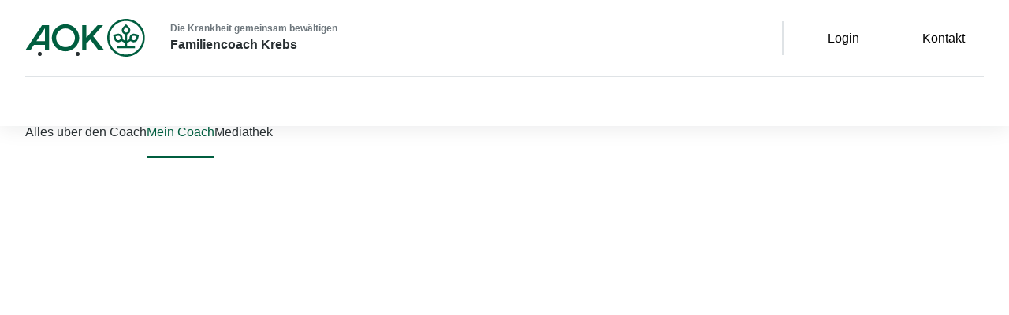

--- FILE ---
content_type: text/html; charset=utf-8
request_url: https://krebs.aok.de/beziehungen-staerken/zusammenhalt-staerken/unsere-beziehungswaage/
body_size: 39110
content:
<!DOCTYPE html>
<html lang="de-DE">
<head>
<meta charset="utf-8">

<title>Unsere Beziehungswaage | Familiencoach Krebs</title>
<!-- 
	TYPO3 Entwicklung von https://www.aok.de

	This website is powered by TYPO3 - inspiring people to share!
	TYPO3 is a free open source Content Management Framework initially created by Kasper Skaarhoj and licensed under GNU/GPL.
	TYPO3 is copyright 1998-2026 of Kasper Skaarhoj. Extensions are copyright of their respective owners.
	Information and contribution at https://typo3.org/
-->

<meta name="generator" content="TYPO3 CMS">
<meta name="viewport" content="width=device-width,initial-scale=1">


<link href="/_assets/aa05fa218151d7674ad04ba5f18681da/StyleSheets/Vendor/jquery.fancybox.min.css?1768823292" rel="stylesheet" >
<link rel="stylesheet" href="/_assets/2bf53e506b9bcd335522c9f946d6e3c6/StyleSheets/Vendor/dialog-polyfill.css?1768823289" media="all">
<link href="/_assets/aa05fa218151d7674ad04ba5f18681da/StyleSheets/Build/Components/Extensions/Felogin/login.css?1768823314" rel="stylesheet" >
<link href="/_assets/aa05fa218151d7674ad04ba5f18681da/StyleSheets/Build/Bootstrap/modal.css?1768823314" rel="stylesheet" >
<link href="/_assets/aa05fa218151d7674ad04ba5f18681da/StyleSheets/Build/Components/bodytext.css?1768823314" rel="stylesheet" >
<link href="/_assets/aa05fa218151d7674ad04ba5f18681da/StyleSheets/Build/Components/ContentElements/textImage.css?1768823314" rel="stylesheet" >
<link href="/_assets/aa05fa218151d7674ad04ba5f18681da/StyleSheets/Build/Components/Content/ocTable.css?1768823314" rel="stylesheet" >
<link href="/_assets/aa05fa218151d7674ad04ba5f18681da/StyleSheets/Build/Components/Navigation/scrollButtons.css?1768823314" rel="stylesheet" >
<link href="/_assets/aa05fa218151d7674ad04ba5f18681da/StyleSheets/Build/Bootstrap/accordion.css?1768823314" rel="stylesheet" >
<link media="print" href="/_assets/c44724715ecebea05de40073712c1987/StyleSheets/Build/print.css?1768823314" rel="stylesheet" >
<link href="/_assets/a2d5509f7dae25219e1ad136cc531432/StyleSheets/Build/screen.css?1768823314" rel="stylesheet" >
<link href="/_assets/aa05fa218151d7674ad04ba5f18681da/StyleSheets/Build/Bootstrap/alert.css?1768823314" rel="stylesheet" >
<link href="/_assets/aa05fa218151d7674ad04ba5f18681da/StyleSheets/Build/Bootstrap/forms.css?1768823314" rel="stylesheet" >
<link href="/_assets/aa05fa218151d7674ad04ba5f18681da/StyleSheets/Build/Components/Page/modulePage.css?1768823314" rel="stylesheet" >
<link href="/_assets/aa05fa218151d7674ad04ba5f18681da/StyleSheets/Build/Components/Structure/pathPage.css?1768823314" rel="stylesheet" >
<link href="/_assets/aa05fa218151d7674ad04ba5f18681da/StyleSheets/Build/Components/Structure/pagePathMenuSimple.css?1768823314" rel="stylesheet" >
<link href="/_assets/aa05fa218151d7674ad04ba5f18681da/StyleSheets/Build/Components/Structure/pagePathMenu.css?1768823314" rel="stylesheet" >
<link href="/_assets/aa05fa218151d7674ad04ba5f18681da/StyleSheets/Build/Components/spinner.css?1768823314" rel="stylesheet" >
<link href="/_assets/aa05fa218151d7674ad04ba5f18681da/StyleSheets/Build/Components/Navigation/nextTaskButton.css?1768823314" rel="stylesheet" >
<link href="/_assets/aa05fa218151d7674ad04ba5f18681da/StyleSheets/Build/Components/ContentElements/accordion.css?1768823314" rel="stylesheet" >
<link href="/_assets/c44724715ecebea05de40073712c1987/StyleSheets/Build/Components/ContentElements/accordionImage.css?1768823314" rel="stylesheet" >
<link href="/_assets/aa05fa218151d7674ad04ba5f18681da/StyleSheets/Build/Components/ContentElements/teaserExperts.css?1768823314" rel="stylesheet" >
<link href="/_assets/aa05fa218151d7674ad04ba5f18681da/StyleSheets/Build/Components/ContentElements/information.css?1768823314" rel="stylesheet" >
<link href="/_assets/aa05fa218151d7674ad04ba5f18681da/StyleSheets/Build/Components/ContentElements/alert.css?1768823314" rel="stylesheet" >
<link href="/_assets/aa05fa218151d7674ad04ba5f18681da/StyleSheets/Build/Components/ContentElements/audio.css?1768823314" rel="stylesheet" >
<link href="/_assets/aa05fa218151d7674ad04ba5f18681da/StyleSheets/Build/Components/ContentElements/video.css?1768823314" rel="stylesheet" >
<link href="/_assets/aa05fa218151d7674ad04ba5f18681da/StyleSheets/Build/Components/Swiper/swiperWithoutThumbs.css?1768823314" rel="stylesheet" >
<link href="/_assets/aa05fa218151d7674ad04ba5f18681da/StyleSheets/Build/Components/ContentElements/videoSwiper.css?1768823314" rel="stylesheet" >
<link href="/_assets/aa05fa218151d7674ad04ba5f18681da/StyleSheets/Build/Components/ContentElements/wimmelbild.css?1768823314" rel="stylesheet" >
<link href="/_assets/aa05fa218151d7674ad04ba5f18681da/StyleSheets/Build/Components/Swiper/swiperWithThumbs.css?1768823314" rel="stylesheet" >
<link href="/_assets/aa05fa218151d7674ad04ba5f18681da/StyleSheets/Build/Components/Media/fancybox.css?1768823314" rel="stylesheet" >
<link href="/_assets/aa05fa218151d7674ad04ba5f18681da/StyleSheets/Build/Components/Forms/rangeSlider.css?1768823314" rel="stylesheet" >
<link href="/_assets/aa05fa218151d7674ad04ba5f18681da/StyleSheets/Build/Components/Forms/graphSlider.css?1768823314" rel="stylesheet" >
<link href="/_assets/c44724715ecebea05de40073712c1987/StyleSheets/Build/Components/chart.css?1768823314" rel="stylesheet" >
<link href="/_assets/aa05fa218151d7674ad04ba5f18681da/StyleSheets/Build/Components/Structure/popover.css?1768823314" rel="stylesheet" >
<link href="/_assets/aa05fa218151d7674ad04ba5f18681da/StyleSheets/Build/Bootstrap/dropdown.css?1768823314" rel="stylesheet" >
<link href="/_assets/c44724715ecebea05de40073712c1987/StyleSheets/Build/Components/Calendar/easycal.css?1768823314" rel="stylesheet" >
<link href="/_assets/c44724715ecebea05de40073712c1987/StyleSheets/Build/Components/Calendar/calendar.css?1768823314" rel="stylesheet" >
<link href="/_assets/c44724715ecebea05de40073712c1987/StyleSheets/Build/Components/Calendar/print.css?1768823314" rel="stylesheet" >
<link href="/_assets/c44724715ecebea05de40073712c1987/StyleSheets/Build/Components/textMultiTable.css?1768823314" rel="stylesheet" >
<link href="/_assets/aa05fa218151d7674ad04ba5f18681da/StyleSheets/Build/Components/Navigation/quickNavigation.css?1768823314" rel="stylesheet" >
<style>
    @charset "UTF-8";:root{--bs-aok-green:#005e3f;--bs-aok-green-light-contrast:#18ab42;--bs-aok-green-light:#50eb5d;--bs-aok-green-interactive:#91f54a;--bs-green-pastel:#eefaea;--bs-green-deep:#004730;--bs-green-deep-2:#4d7e6e;--bs-blue-pastel:#e8f4f2;--bs-blue-pastel-2:#d8ece8;--bs-yellow-highlight:#fff133;--bs-blue-highlight:#83eaf2;--bs-orange-highlight:#ffc027;--bs-white:#fff;--bs-gray-1:#dfe3e6;--bs-gray-2:#c7ccd1;--bs-gray-3:#afb6bc;--bs-gray-4:#98a1a6;--bs-gray-5:#828b91;--bs-gray-6:#6d767c;--bs-gray-7:#586167;--bs-primary:#91f54a;--bs-secondary:#fff;--bs-disabled:#dfe3e6;--bs-success:#18ab42;--bs-info:#40484d;--bs-error:#eb0047;--bs-error-2:#f580a3;--bs-gray-8:#40484d;--bs-gray-6:#40484d;--bs-primary-rgb:145,245,74;--bs-secondary-rgb:255,255,255;--bs-disabled-rgb:223,227,230;--bs-success-rgb:24,171,66;--bs-info-rgb:64,72,77;--bs-error-rgb:235,0,71;--bs-error-2-rgb:245,128,163;--bs-gray-8-rgb:64,72,77;--bs-gray-6-rgb:64,72,77;--bs-white-rgb:255,255,255;--bs-black-rgb:41,48,51;--bs-body-color-rgb:41,48,51;--bs-body-bg-rgb:255,255,255;--bs-font-sans-serif:"AOKBuenosAiresText",Arial,Helvetica,sans-serif;--bs-font-monospace:SFMono-Regular,Menlo,Monaco,Consolas,"Liberation Mono","Courier New",monospace;--bs-gradient:linear-gradient(180deg,hsla(0,0%,100%,.15),hsla(0,0%,100%,0));--bs-body-font-family:AOKBuenosAiresText,Arial,Helvetica,sans-serif;--bs-body-font-size:1rem;--bs-body-font-weight:400;--bs-body-line-height:1.5rem;--bs-body-color:#293033;--bs-body-bg:#fff;--bs-border-width:1px;--bs-border-style:solid;--bs-border-color:#dee2e6;--bs-border-color-translucent:rgba(0,0,0,.175);--bs-border-radius:0.25rem;--bs-border-radius-sm:0.25rem;--bs-border-radius-lg:0.5rem;--bs-border-radius-xl:1rem;--bs-border-radius-2xl:2rem;--bs-border-radius-pill:50rem;--bs-link-color:#005e3f;--bs-link-hover-color:#005e3f;--bs-code-color:#d63384;--bs-highlight-bg:#fff3cd}*,:after,:before{box-sizing:border-box}@media (prefers-reduced-motion:no-preference){:root{scroll-behavior:smooth}}body{background-color:var(--bs-body-bg);color:var(--bs-body-color);font-family:var(--bs-body-font-family);font-size:var(--bs-body-font-size);font-weight:var(--bs-body-font-weight);line-height:var(--bs-body-line-height);margin:0;text-align:var(--bs-body-text-align);-webkit-text-size-adjust:100%;-webkit-tap-highlight-color:rgba(41,48,51,0);word-wrap:break-word}hr{border:0;border-top:1px solid;color:inherit;margin:1rem 0;opacity:.25}.h1,.h2,.h3,.h4,.h5,.h6,h1,h2,h3,h4,h5,h6{color:#005e3f;font-family:AOKBuenosAires,Arial,Helvetica,sans-serif;font-weight:600;margin-bottom:1rem;margin-top:0}.h1,h1{font-size:2.5rem;line-height:3rem}@media (min-width:480px){.h1,h1{font-size:3rem;line-height:3.75rem}}@media (min-width:1280px){.h1,h1{font-size:4rem;line-height:4.75rem}}.h2,h2{font-size:2.25rem;line-height:2.75rem}@media (min-width:480px){.h2,h2{font-size:2.5rem;line-height:3rem}}@media (min-width:1280px){.h2,h2{font-size:3rem;line-height:3.75rem}}.h3,h3{font-size:1.75rem;line-height:2.25rem}@media (min-width:1280px){.h3,h3{font-size:2rem;line-height:2.75rem}}.h4,h4{font-size:1.5rem;line-height:2rem}@media (min-width:1280px){.h4,h4{font-size:1.5rem;line-height:2.25rem}}.h5,h5{color:#293033;font-size:1.25rem;line-height:1.75rem}.h6,h6{color:#293033;font-size:1rem;line-height:1.5rem}p{margin:0 0 1.5rem}abbr[title]{cursor:help;-webkit-text-decoration:underline dotted;text-decoration:underline dotted;-webkit-text-decoration-skip-ink:none;text-decoration-skip-ink:none}address{font-style:normal;line-height:inherit;margin-bottom:1rem}ol,ul{padding-left:2rem}dl,ol,ul{margin-bottom:1rem;margin-top:0}ol ol,ol ul,ul ol,ul ul{margin-bottom:0}dt{font-weight:700}dd{margin-bottom:.5rem;margin-left:0}blockquote{margin:0 0 1rem}b,strong{font-weight:600}small{font-size:.875rem}mark{background-color:var(--bs-highlight-bg);padding:.1875em}sub,sup{font-size:.75em;line-height:0;position:relative;vertical-align:baseline}sub{bottom:-.25em}sup{top:-.5em}a{color:var(--bs-link-color)}a,a:hover{text-decoration:none}a:hover{color:var(--bs-link-hover-color)}a:not([href]):not([class]),a:not([href]):not([class]):hover{color:inherit;text-decoration:none}code,kbd,pre,samp{font-family:var(--bs-font-monospace);font-size:1em}pre{display:block;font-size:.875em;margin-bottom:1rem;margin-top:0;overflow:auto}pre code{color:inherit;font-size:inherit;word-break:normal}code{color:var(--bs-code-color);font-size:.875em;word-wrap:break-word}a>code{color:inherit}kbd{background-color:var(--bs-body-color);color:var(--bs-body-bg);font-size:.875em;padding:.1875rem .375rem}kbd kbd{font-size:1em;padding:0}figure{margin:0 0 1rem}img,svg{vertical-align:middle}table{border-collapse:collapse;caption-side:bottom}caption{color:#6c757d;padding-bottom:.5rem;padding-top:.5rem;text-align:left}th{text-align:inherit;text-align:-webkit-match-parent}tbody,td,tfoot,th,thead,tr{border:0 solid;border-color:inherit}label{display:inline-block}button{border-radius:0}button:focus:not(:focus-visible){outline:0}button,input,optgroup,select,textarea{font-family:inherit;font-size:inherit;line-height:inherit;margin:0}button,select{text-transform:none}[role=button]{cursor:pointer}select{word-wrap:normal}select:disabled{opacity:1}[list]:not([type=date]):not([type=datetime-local]):not([type=month]):not([type=week]):not([type=time])::-webkit-calendar-picker-indicator{display:none!important}[type=button],[type=reset],[type=submit],button{-webkit-appearance:button}[type=button]:not(:disabled),[type=reset]:not(:disabled),[type=submit]:not(:disabled),button:not(:disabled){cursor:pointer}::-moz-focus-inner{border-style:none;padding:0}textarea{resize:vertical}fieldset{border:0;margin:0;min-width:0;padding:0}legend{float:left;font-size:1.5rem;line-height:inherit;margin-bottom:.5rem;padding:0;width:100%}legend+*{clear:left}::-webkit-datetime-edit-day-field,::-webkit-datetime-edit-fields-wrapper,::-webkit-datetime-edit-hour-field,::-webkit-datetime-edit-minute,::-webkit-datetime-edit-month-field,::-webkit-datetime-edit-text,::-webkit-datetime-edit-year-field{padding:0}::-webkit-inner-spin-button{height:auto}[type=search]{-webkit-appearance:textfield;outline-offset:-2px}::-webkit-search-decoration{-webkit-appearance:none}::-webkit-color-swatch-wrapper{padding:0}::file-selector-button{-webkit-appearance:button;font:inherit}output{display:inline-block}iframe{border:0}summary{cursor:pointer;display:list-item}progress{vertical-align:baseline}[hidden]{display:none!important}:root{--aok-header-highlight-color:#18ab42;--aok-header-height:4rem}@media (min-width:840px){:root{--aok-header-height:10rem}}.layout-dark{--aok-header-highlight-color:#50eb5d}.header-highlighted{color:var(--aok-header-highlight-color)}.paragraph-p2{font-size:.875rem;line-height:1.25rem}.paragraph-info{padding-left:2.375rem;position:relative}.paragraph-info:before{font-family:AOKFunctionalIcons;speak:never;font-style:normal;font-variant:normal;font-weight:400;line-height:1;text-transform:none;-webkit-font-smoothing:antialiased;-moz-osx-font-smoothing:grayscale;color:#18ab42;content:"\e96f";font-size:1rem;left:.625rem;position:absolute;top:.125rem}@media (min-width:600px){.paragraph-info{padding-left:1.75rem}.paragraph-info:before{left:0}}@media (min-width:840px){.paragraph-info{padding-left:1.5rem}}.label-l1{font-size:1rem;line-height:1.5rem}.label-l2{font-size:.875rem;line-height:1.25rem}.label-l3{font-size:.75rem;line-height:1.125rem}.list-unstyled{list-style:none;padding-left:0}.blockquote{font-size:1.25rem;margin-bottom:1rem}.blockquote>:last-child{margin-bottom:0}.blockquote-footer{color:#6c757d;font-size:.875em;margin-bottom:1rem;margin-top:-1rem}.blockquote-footer:before{content:"— "}.img-fluid,.img-thumbnail{height:auto;max-width:100%}.img-thumbnail{background-color:#fff;border:1px solid var(--bs-border-color);padding:.25rem}.figure{display:inline-block}.figure-img{line-height:1;margin-bottom:.5rem}.figure-caption{color:#6c757d;font-size:.875em}.container,.container-fluid,.container-xl{--bs-gutter-y:0;margin-left:auto;margin-right:auto;padding-left:calc(var(--bs-gutter-x));padding-right:calc(var(--bs-gutter-x));width:100%}@media (min-width:1280px){.container,.container-lg,.container-md,.container-sm,.container-xl{max-width:1280px}}.row{--bs-gutter-y:0;display:flex;flex-wrap:wrap;margin-left:calc(var(--bs-gutter-x)*-.5);margin-right:calc(var(--bs-gutter-x)*-.5);margin-top:calc(var(--bs-gutter-y)*-1)}.row>*{flex-shrink:0;margin-top:var(--bs-gutter-y);max-width:100%;padding-left:calc(var(--bs-gutter-x)*.5);padding-right:calc(var(--bs-gutter-x)*.5);width:100%}.col{flex:1 0 0%}.row-cols-auto>*{flex:0 0 auto;width:auto}.row-cols-1>*{flex:0 0 auto;width:100%}.row-cols-2>*{flex:0 0 auto;width:50%}.row-cols-3>*{flex:0 0 auto;width:33.3333333333%}.row-cols-4>*{flex:0 0 auto;width:25%}.row-cols-5>*{flex:0 0 auto;width:20%}.row-cols-6>*{flex:0 0 auto;width:16.6666666667%}.col-auto{flex:0 0 auto;width:auto}.col-1{flex:0 0 auto;width:25%}.col-2{flex:0 0 auto;width:50%}.col-3{flex:0 0 auto;width:75%}.col-4{flex:0 0 auto;width:100%}.offset-1{margin-left:25%}.offset-2{margin-left:50%}.offset-3{margin-left:75%}@media (min-width:480px){.col-sm{flex:1 0 0%}.row-cols-sm-auto>*{flex:0 0 auto;width:auto}.row-cols-sm-1>*{flex:0 0 auto;width:100%}.row-cols-sm-2>*{flex:0 0 auto;width:50%}.row-cols-sm-3>*{flex:0 0 auto;width:33.3333333333%}.row-cols-sm-4>*{flex:0 0 auto;width:25%}.row-cols-sm-5>*{flex:0 0 auto;width:20%}.row-cols-sm-6>*{flex:0 0 auto;width:16.6666666667%}.col-sm-auto{flex:0 0 auto;width:auto}.col-sm-1{flex:0 0 auto;width:25%}.col-sm-2{flex:0 0 auto;width:50%}.col-sm-3{flex:0 0 auto;width:75%}.col-sm-4{flex:0 0 auto;width:100%}.offset-sm-0{margin-left:0}.offset-sm-1{margin-left:25%}.offset-sm-2{margin-left:50%}.offset-sm-3{margin-left:75%}}@media (min-width:600px){.col-md{flex:1 0 0%}.row-cols-md-auto>*{flex:0 0 auto;width:auto}.row-cols-md-1>*{flex:0 0 auto;width:100%}.row-cols-md-2>*{flex:0 0 auto;width:50%}.row-cols-md-3>*{flex:0 0 auto;width:33.3333333333%}.row-cols-md-4>*{flex:0 0 auto;width:25%}.row-cols-md-5>*{flex:0 0 auto;width:20%}.row-cols-md-6>*{flex:0 0 auto;width:16.6666666667%}.col-md-auto{flex:0 0 auto;width:auto}.col-md-1{flex:0 0 auto;width:12.5%}.col-md-2{flex:0 0 auto;width:25%}.col-md-3{flex:0 0 auto;width:37.5%}.col-md-4{flex:0 0 auto;width:50%}.col-md-5{flex:0 0 auto;width:62.5%}.col-md-6{flex:0 0 auto;width:75%}.col-md-7{flex:0 0 auto;width:87.5%}.col-md-8{flex:0 0 auto;width:100%}.offset-md-0{margin-left:0}.offset-md-1{margin-left:12.5%}.offset-md-2{margin-left:25%}.offset-md-3{margin-left:37.5%}.offset-md-4{margin-left:50%}.offset-md-5{margin-left:62.5%}.offset-md-6{margin-left:75%}.offset-md-7{margin-left:87.5%}}@media (min-width:840px){.col-lg{flex:1 0 0%}.row-cols-lg-auto>*{flex:0 0 auto;width:auto}.row-cols-lg-1>*{flex:0 0 auto;width:100%}.row-cols-lg-2>*{flex:0 0 auto;width:50%}.row-cols-lg-3>*{flex:0 0 auto;width:33.3333333333%}.row-cols-lg-4>*{flex:0 0 auto;width:25%}.row-cols-lg-5>*{flex:0 0 auto;width:20%}.row-cols-lg-6>*{flex:0 0 auto;width:16.6666666667%}.col-lg-auto{flex:0 0 auto;width:auto}.col-lg-1{flex:0 0 auto;width:8.33333333%}.col-lg-2{flex:0 0 auto;width:16.66666667%}.col-lg-3{flex:0 0 auto;width:25%}.col-lg-4{flex:0 0 auto;width:33.33333333%}.col-lg-5{flex:0 0 auto;width:41.66666667%}.col-lg-6{flex:0 0 auto;width:50%}.col-lg-7{flex:0 0 auto;width:58.33333333%}.col-lg-8{flex:0 0 auto;width:66.66666667%}.col-lg-9{flex:0 0 auto;width:75%}.col-lg-10{flex:0 0 auto;width:83.33333333%}.col-lg-11{flex:0 0 auto;width:91.66666667%}.col-lg-12{flex:0 0 auto;width:100%}.offset-lg-0{margin-left:0}.offset-lg-1{margin-left:8.33333333%}.offset-lg-2{margin-left:16.66666667%}.offset-lg-3{margin-left:25%}.offset-lg-4{margin-left:33.33333333%}.offset-lg-5{margin-left:41.66666667%}.offset-lg-6{margin-left:50%}.offset-lg-7{margin-left:58.33333333%}.offset-lg-8{margin-left:66.66666667%}.offset-lg-9{margin-left:75%}.offset-lg-10{margin-left:83.33333333%}.offset-lg-11{margin-left:91.66666667%}}@media (min-width:1280px){.col-xl{flex:1 0 0%}.row-cols-xl-auto>*{flex:0 0 auto;width:auto}.row-cols-xl-1>*{flex:0 0 auto;width:100%}.row-cols-xl-2>*{flex:0 0 auto;width:50%}.row-cols-xl-3>*{flex:0 0 auto;width:33.3333333333%}.row-cols-xl-4>*{flex:0 0 auto;width:25%}.row-cols-xl-5>*{flex:0 0 auto;width:20%}.row-cols-xl-6>*{flex:0 0 auto;width:16.6666666667%}.col-xl-auto{flex:0 0 auto;width:auto}.col-xl-1{flex:0 0 auto;width:8.33333333%}.col-xl-2{flex:0 0 auto;width:16.66666667%}.col-xl-3{flex:0 0 auto;width:25%}.col-xl-4{flex:0 0 auto;width:33.33333333%}.col-xl-5{flex:0 0 auto;width:41.66666667%}.col-xl-6{flex:0 0 auto;width:50%}.col-xl-7{flex:0 0 auto;width:58.33333333%}.col-xl-8{flex:0 0 auto;width:66.66666667%}.col-xl-9{flex:0 0 auto;width:75%}.col-xl-10{flex:0 0 auto;width:83.33333333%}.col-xl-11{flex:0 0 auto;width:91.66666667%}.col-xl-12{flex:0 0 auto;width:100%}.offset-xl-0{margin-left:0}.offset-xl-1{margin-left:8.33333333%}.offset-xl-2{margin-left:16.66666667%}.offset-xl-3{margin-left:25%}.offset-xl-4{margin-left:33.33333333%}.offset-xl-5{margin-left:41.66666667%}.offset-xl-6{margin-left:50%}.offset-xl-7{margin-left:58.33333333%}.offset-xl-8{margin-left:66.66666667%}.offset-xl-9{margin-left:75%}.offset-xl-10{margin-left:83.33333333%}.offset-xl-11{margin-left:91.66666667%}}.fade{transition:opacity .15s linear}@media (prefers-reduced-motion:reduce){.fade{transition:none}}.fade:not(.show){opacity:0}.collapse:not(.show){display:none}.collapsing{height:0;overflow:hidden;transition:height .35s ease}@media (prefers-reduced-motion:reduce){.collapsing{transition:none}}.collapsing.collapse-horizontal{height:auto;transition:width .35s ease;width:0}@media (prefers-reduced-motion:reduce){.collapsing.collapse-horizontal{transition:none}}.nav{--bs-nav-link-padding-x:1rem;--bs-nav-link-padding-y:0.5rem;--bs-nav-link-font-weight: ;--bs-nav-link-color:var(--bs-link-color);--bs-nav-link-hover-color:var(--bs-link-hover-color);--bs-nav-link-disabled-color:#6c757d;display:flex;flex-wrap:wrap;list-style:none;margin-bottom:0;padding-left:0}.nav-link{color:var(--bs-nav-link-color);display:block;font-size:var(--bs-nav-link-font-size);font-weight:var(--bs-nav-link-font-weight);padding:var(--bs-nav-link-padding-y) var(--bs-nav-link-padding-x);transition:color .15s ease-in-out,background-color .15s ease-in-out,border-color .15s ease-in-out}@media (prefers-reduced-motion:reduce){.nav-link{transition:none}}.nav-link:focus,.nav-link:hover{color:var(--bs-nav-link-hover-color)}.nav-link.disabled{color:var(--bs-nav-link-disabled-color);cursor:default;pointer-events:none}.nav-tabs{--bs-nav-tabs-border-width:1px;--bs-nav-tabs-border-color:#dee2e6;--bs-nav-tabs-border-radius:0.375rem;--bs-nav-tabs-link-hover-border-color:#e9ecef #e9ecef #dee2e6;--bs-nav-tabs-link-active-color:#495057;--bs-nav-tabs-link-active-bg:#fff;--bs-nav-tabs-link-active-border-color:#dee2e6 #dee2e6 #fff;border-bottom:var(--bs-nav-tabs-border-width) solid var(--bs-nav-tabs-border-color)}.nav-tabs .nav-link{background:none;border:var(--bs-nav-tabs-border-width) solid transparent;margin-bottom:calc(var(--bs-nav-tabs-border-width)*-1)}.nav-tabs .nav-link:focus,.nav-tabs .nav-link:hover{border-color:var(--bs-nav-tabs-link-hover-border-color);isolation:isolate}.nav-tabs .nav-link.disabled,.nav-tabs .nav-link:disabled{background-color:transparent;border-color:transparent;color:var(--bs-nav-link-disabled-color)}.nav-tabs .nav-item.show .nav-link,.nav-tabs .nav-link.active{background-color:var(--bs-nav-tabs-link-active-bg);border-color:var(--bs-nav-tabs-link-active-border-color);color:var(--bs-nav-tabs-link-active-color)}.nav-tabs .dropdown-menu{margin-top:calc(var(--bs-nav-tabs-border-width)*-1)}.nav-pills{--bs-nav-pills-border-radius:0.375rem;--bs-nav-pills-link-active-color:#fff;--bs-nav-pills-link-active-bg:#0d6efd}.nav-pills .nav-link{background:none;border:0}.nav-pills .nav-link:disabled{background-color:transparent;border-color:transparent;color:var(--bs-nav-link-disabled-color)}.nav-pills .nav-link.active,.nav-pills .show>.nav-link{background-color:var(--bs-nav-pills-link-active-bg);color:var(--bs-nav-pills-link-active-color)}.nav-fill .nav-item,.nav-fill>.nav-link{flex:1 1 auto;text-align:center}.nav-justified .nav-item,.nav-justified>.nav-link{flex-basis:0;flex-grow:1;text-align:center}.nav-fill .nav-item .nav-link,.nav-justified .nav-item .nav-link{width:100%}.tab-content>.tab-pane{display:none}.tab-content>.active{display:block}.navbar{--bs-navbar-padding-x:0;--bs-navbar-padding-y: ;--bs-navbar-color:rgba(0,0,0,.55);--bs-navbar-hover-color:rgba(0,0,0,.7);--bs-navbar-disabled-color:rgba(0,0,0,.3);--bs-navbar-active-color:rgba(0,0,0,.9);--bs-navbar-brand-padding-y:0.3125rem;--bs-navbar-brand-margin-end:1rem;--bs-navbar-brand-font-size:1.25rem;--bs-navbar-brand-color:rgba(0,0,0,.9);--bs-navbar-brand-hover-color:rgba(0,0,0,.9);--bs-navbar-nav-link-padding-x:0.5rem;--bs-navbar-toggler-padding-y:0.25rem;--bs-navbar-toggler-padding-x:0.75rem;--bs-navbar-toggler-font-size:1.25rem;--bs-navbar-toggler-icon-bg:url("data:image/svg+xml;charset=utf-8,%3Csvg xmlns='http://www.w3.org/2000/svg' viewBox='0 0 30 30'%3E%3Cpath stroke='rgba(0, 0, 0, 0.55)' stroke-linecap='round' stroke-miterlimit='10' stroke-width='2' d='M4 7h22M4 15h22M4 23h22'/%3E%3C/svg%3E");--bs-navbar-toggler-border-color:rgba(0,0,0,.1);--bs-navbar-toggler-border-radius:0.375rem;--bs-navbar-toggler-focus-width:0.25rem;--bs-navbar-toggler-transition:box-shadow 0.15s ease-in-out;align-items:center;display:flex;flex-wrap:wrap;justify-content:space-between;padding:var(--bs-navbar-padding-y) var(--bs-navbar-padding-x);position:relative}.navbar>.container,.navbar>.container-fluid,.navbar>.container-xl{align-items:center;display:flex;flex-wrap:inherit;justify-content:space-between}.navbar-brand{color:var(--bs-navbar-brand-color);font-size:var(--bs-navbar-brand-font-size);margin-right:var(--bs-navbar-brand-margin-end);padding-bottom:var(--bs-navbar-brand-padding-y);padding-top:var(--bs-navbar-brand-padding-y);white-space:nowrap}.navbar-brand:focus,.navbar-brand:hover{color:var(--bs-navbar-brand-hover-color)}.navbar-nav{--bs-nav-link-padding-x:0;--bs-nav-link-padding-y:0.5rem;--bs-nav-link-font-weight: ;--bs-nav-link-color:var(--bs-navbar-color);--bs-nav-link-hover-color:var(--bs-navbar-hover-color);--bs-nav-link-disabled-color:var(--bs-navbar-disabled-color);display:flex;flex-direction:column;list-style:none;margin-bottom:0;padding-left:0}.navbar-nav .nav-link.active,.navbar-nav .show>.nav-link{color:var(--bs-navbar-active-color)}.navbar-nav .dropdown-menu{position:static}.navbar-text{color:var(--bs-navbar-color);padding-bottom:.5rem;padding-top:.5rem}.navbar-text a,.navbar-text a:focus,.navbar-text a:hover{color:var(--bs-navbar-active-color)}.navbar-collapse{align-items:center;flex-basis:100%;flex-grow:1}.navbar-toggler{background-color:transparent;border:var(--bs-border-width) solid var(--bs-navbar-toggler-border-color);color:var(--bs-navbar-color);font-size:var(--bs-navbar-toggler-font-size);line-height:1;padding:var(--bs-navbar-toggler-padding-y) var(--bs-navbar-toggler-padding-x);transition:var(--bs-navbar-toggler-transition)}@media (prefers-reduced-motion:reduce){.navbar-toggler{transition:none}}.navbar-toggler:hover{text-decoration:none}.navbar-toggler:focus{box-shadow:0 0 0 var(--bs-navbar-toggler-focus-width);outline:0;text-decoration:none}.navbar-toggler-icon{background-image:var(--bs-navbar-toggler-icon-bg);background-position:50%;background-repeat:no-repeat;background-size:100%;display:inline-block;height:1.5em;vertical-align:middle;width:1.5em}.navbar-nav-scroll{max-height:var(--bs-scroll-height,75vh);overflow-y:auto}@media (min-width:480px){.navbar-expand-sm{flex-wrap:nowrap;justify-content:flex-start}.navbar-expand-sm .navbar-nav{flex-direction:row}.navbar-expand-sm .navbar-nav .dropdown-menu{position:absolute}.navbar-expand-sm .navbar-nav .nav-link{padding-left:var(--bs-navbar-nav-link-padding-x);padding-right:var(--bs-navbar-nav-link-padding-x)}.navbar-expand-sm .navbar-nav-scroll{overflow:visible}.navbar-expand-sm .navbar-collapse{display:flex!important;flex-basis:auto}.navbar-expand-sm .navbar-toggler{display:none}.navbar-expand-sm .offcanvas{background-color:transparent!important;border:0!important;flex-grow:1;height:auto!important;position:static;transform:none!important;transition:none;visibility:visible!important;width:auto!important;z-index:auto}.navbar-expand-sm .offcanvas .offcanvas-header{display:none}.navbar-expand-sm .offcanvas .offcanvas-body{display:flex;flex-grow:0;overflow-y:visible;padding:0}}@media (min-width:600px){.navbar-expand-md{flex-wrap:nowrap;justify-content:flex-start}.navbar-expand-md .navbar-nav{flex-direction:row}.navbar-expand-md .navbar-nav .dropdown-menu{position:absolute}.navbar-expand-md .navbar-nav .nav-link{padding-left:var(--bs-navbar-nav-link-padding-x);padding-right:var(--bs-navbar-nav-link-padding-x)}.navbar-expand-md .navbar-nav-scroll{overflow:visible}.navbar-expand-md .navbar-collapse{display:flex!important;flex-basis:auto}.navbar-expand-md .navbar-toggler{display:none}.navbar-expand-md .offcanvas{background-color:transparent!important;border:0!important;flex-grow:1;height:auto!important;position:static;transform:none!important;transition:none;visibility:visible!important;width:auto!important;z-index:auto}.navbar-expand-md .offcanvas .offcanvas-header{display:none}.navbar-expand-md .offcanvas .offcanvas-body{display:flex;flex-grow:0;overflow-y:visible;padding:0}}@media (min-width:840px){.navbar-expand-lg{flex-wrap:nowrap;justify-content:flex-start}.navbar-expand-lg .navbar-nav{flex-direction:row}.navbar-expand-lg .navbar-nav .dropdown-menu{position:absolute}.navbar-expand-lg .navbar-nav .nav-link{padding-left:var(--bs-navbar-nav-link-padding-x);padding-right:var(--bs-navbar-nav-link-padding-x)}.navbar-expand-lg .navbar-nav-scroll{overflow:visible}.navbar-expand-lg .navbar-collapse{display:flex!important;flex-basis:auto}.navbar-expand-lg .navbar-toggler{display:none}.navbar-expand-lg .offcanvas{background-color:transparent!important;border:0!important;flex-grow:1;height:auto!important;position:static;transform:none!important;transition:none;visibility:visible!important;width:auto!important;z-index:auto}.navbar-expand-lg .offcanvas .offcanvas-header{display:none}.navbar-expand-lg .offcanvas .offcanvas-body{display:flex;flex-grow:0;overflow-y:visible;padding:0}}@media (min-width:1280px){.navbar-expand-xl{flex-wrap:nowrap;justify-content:flex-start}.navbar-expand-xl .navbar-nav{flex-direction:row}.navbar-expand-xl .navbar-nav .dropdown-menu{position:absolute}.navbar-expand-xl .navbar-nav .nav-link{padding-left:var(--bs-navbar-nav-link-padding-x);padding-right:var(--bs-navbar-nav-link-padding-x)}.navbar-expand-xl .navbar-nav-scroll{overflow:visible}.navbar-expand-xl .navbar-collapse{display:flex!important;flex-basis:auto}.navbar-expand-xl .navbar-toggler{display:none}.navbar-expand-xl .offcanvas{background-color:transparent!important;border:0!important;flex-grow:1;height:auto!important;position:static;transform:none!important;transition:none;visibility:visible!important;width:auto!important;z-index:auto}.navbar-expand-xl .offcanvas .offcanvas-header{display:none}.navbar-expand-xl .offcanvas .offcanvas-body{display:flex;flex-grow:0;overflow-y:visible;padding:0}}.navbar-expand{flex-wrap:nowrap;justify-content:flex-start}.navbar-expand .navbar-nav{flex-direction:row}.navbar-expand .navbar-nav .dropdown-menu{position:absolute}.navbar-expand .navbar-nav .nav-link{padding-left:var(--bs-navbar-nav-link-padding-x);padding-right:var(--bs-navbar-nav-link-padding-x)}.navbar-expand .navbar-nav-scroll{overflow:visible}.navbar-expand .navbar-collapse{display:flex!important;flex-basis:auto}.navbar-expand .navbar-toggler{display:none}.navbar-expand .offcanvas{background-color:transparent!important;border:0!important;flex-grow:1;height:auto!important;position:static;transform:none!important;transition:none;visibility:visible!important;width:auto!important;z-index:auto}.navbar-expand .offcanvas .offcanvas-header{display:none}.navbar-expand .offcanvas .offcanvas-body{display:flex;flex-grow:0;overflow-y:visible;padding:0}.navbar-dark{--bs-navbar-color:hsla(0,0%,100%,.55);--bs-navbar-hover-color:hsla(0,0%,100%,.75);--bs-navbar-disabled-color:hsla(0,0%,100%,.25);--bs-navbar-active-color:#fff;--bs-navbar-brand-color:#fff;--bs-navbar-brand-hover-color:#fff;--bs-navbar-toggler-border-color:hsla(0,0%,100%,.1);--bs-navbar-toggler-icon-bg:url("data:image/svg+xml;charset=utf-8,%3Csvg xmlns='http://www.w3.org/2000/svg' viewBox='0 0 30 30'%3E%3Cpath stroke='rgba(255, 255, 255, 0.55)' stroke-linecap='round' stroke-miterlimit='10' stroke-width='2' d='M4 7h22M4 15h22M4 23h22'/%3E%3C/svg%3E")}:root{--oc-frame-margin:3rem}@media (min-width:600px){:root{--oc-frame-margin:4rem}}@media (min-width:840px){:root{--oc-frame-margin:5rem;--oc-frame-margin:7rem}}.modal:not(.modal-frame-content),form{--oc-frame-margin:0}.content-sm,.content-sm form{--oc-frame-margin:4rem}:root{--oc-headline-margin:4rem}@media (min-width:600px){:root{--oc-headline-margin:5rem}}@media (min-width:1280px){:root{--oc-headline-margin:7rem}}:root{--bs-transition:0.35s ease-in-out;--spacing-res-s:2.5rem;--spacing-res-m:3rem;--spacing-res-l:4rem;--spacing-res-xl:5rem;--current-breakpoinnt:breakpoint}@media (min-width:480px){:root{--current-breakpoinnt:breakpoint}}@media (min-width:600px){:root{--spacing-res-s:3rem;--spacing-res-m:4rem;--spacing-res-l:5rem;--spacing-res-xl:7rem;--current-breakpoinnt:breakpoint}}@media (min-width:840px){:root{--spacing-res-m:5rem;--spacing-res-l:7rem;--spacing-res-xl:10rem;--current-breakpoinnt:breakpoint}}@media (min-width:1280px){:root{--current-breakpoinnt:breakpoint}}:root{--bs-gutter-x:1rem}@media (min-width:720px){:root{--bs-gutter-x:1.5rem}}@media (min-width:1000px){:root{--bs-gutter-x:2rem}}:root{--current-breakpoint:xs}@media (min-width:480px){:root{--current-breakpoint:sm}}@media (min-width:600px){:root{--current-breakpoint:md}}@media (min-width:840px){:root{--current-breakpoint:lg}}@media (min-width:1280px){:root{--current-breakpoint:xl}}:root{--bs-separator-color:#dfe3e6;--bs-separator-height:0.125rem;--site-header-top-height-xs:4rem;--site-header-top-height-sticky-xs:4rem;--site-header-top-height-lg:4.625rem;--site-header-top-height-sticky-lg:4.625rem;--site-header-top-height-xl:6rem;--site-header-top-height-sticky-xl:5rem;--site-header-top-height:var(--site-header-top-height-xs);--site-header-top-height-sticky:var(--site-header-top-height-sticky-xs)}@media (min-width:840px){:root{--site-header-top-height:var(--site-header-top-height-lg);--site-header-top-height-sticky:var(--site-header-top-height-sticky-lg)}}@media (min-width:1280px){:root{--site-header-top-height:var(--site-header-top-height-xl);--site-header-top-height-sticky:var(--site-header-top-height-sticky-xl)}}:root{--flyout-padding-top-xs:1rem;--flyout-padding-bottom-xs:1.4375rem;--flyout-padding-bottom-md:3rem;--flyout-padding-top-lg:5rem;--flyout-padding-bottom-lg:5rem;--flyout-padding-top:var(--flyout-padding-top-xs);--flyout-padding-bottom:var(--flyout-padding-bottom-xs)}@media (min-width:600px){:root{--flyout-padding-bottom:var(--flyout-padding-bottom-md)}}@media (min-width:840px){:root{--flyout-padding-top:var(--flyout-padding-top-lg);--flyout-padding-bottom:var(--flyout-padding-bottom-lg)}}:root{--bs-form-input-color:#293033;--bs-form-input-bg:transparent;--bs-form-input-disabled-color:#dfe3e6;--bs-form-input-disabled-bg:#dfe3e6;--bs-form-input-padding-y:0.75rem;--bs-form-input-padding-x:1rem;--bs-form-textarea-height:7.5rem;--bs-form-input-border-radius:var(--bs-border-radius);--bs-form-input-border-width:0.0625rem;--bs-form-input-border-color:#6d767c;--bs-form-input-outline:0.0625rem solid #18ab42;--bs-form-input-outline-offset:0.25rem}html{scroll-behavior:smooth;scroll-padding-top:var(--aok-header-height)}body{line-height:1.5;transition:opacity .2s ease}#main,body{overflow-x:hidden}#main{padding-bottom:var(--oc-frame-margin);padding-top:var(--oc-frame-margin)}.be-layout-home #main{padding-top:0}@media (max-width:599.98px){.be-layout-home #main{padding-bottom:0}}.be-layout-my_online_coach #main #headline .h1,.be-layout-my_online_coach #main #headline h1,.be-layout-simple #main #headline .h1,.be-layout-simple #main #headline h1{margin-bottom:var(--oc-headline-margin)}.layout-list{list-style:none}.content .layout-list,.layout-list{margin:0;padding:0}.content ol,.content ul{margin:0 0 1.5rem}.content ol li,.content ul li{margin-bottom:.5rem}.content ol li ol,.content ol li ul,.content ul li ol,.content ul li ul{margin:.5rem 0 0;padding-left:1.875rem}.content ol li ul,.content ul li ul{list-style:disc}.content ol li ol,.content ul li ol{list-style:decimal}.content ul{padding-left:1.375rem}.content ul li::marker{font-weight:600}.content ul.checklist{list-style:none;padding-left:2.375rem}.content ul.checklist li{margin-bottom:.5rem;padding-left:.5rem;position:relative}.content ul.checklist li:before{font-family:AOKFunctionalIcons;speak:never;font-style:normal;font-variant:normal;font-weight:400;line-height:1;text-transform:none;-webkit-font-smoothing:antialiased;-moz-osx-font-smoothing:grayscale;color:#18ab42;content:"\e948";font-size:1.25rem;left:-1.25rem;position:absolute}.content ul.checklist li:last-child{margin-bottom:1.5rem}.content ul.checklist ul{list-style:none}.content ul.list-separator li{background-image:linear-gradient(var(--bs-separator-color),var(--bs-separator-color));background-position:0 100%;background-repeat:no-repeat;background-size:100% var(--bs-separator-height);list-style:none;margin:0;padding:1.5rem 0}.content ol{padding-left:1.5625rem}.content ol li{padding-left:.125rem}.content ol.letter-list{list-style:lower-alpha}.content .layout-dark{--bs-body-color:#fff;background:#005e3f}.content .layout-dark .h1,.content .layout-dark .h2,.content .layout-dark .h3,.content .layout-dark .h4,.content .layout-dark h1,.content .layout-dark h2,.content .layout-dark h3,.content .layout-dark h4,.content .layout-dark ol,.content .layout-dark p,.content .layout-dark ul{color:var(--bs-body-color)}.content .layout-dark .h5,.content .layout-dark h5{color:var(--aok-header-highlight-color)}.content .layout-dark a:not(.btn){--bs-link-color:#50eb5d;--bs-link-hover-color:#50eb5d}.content .layout-dark a.link-secondary{--bs-link-color:#fff;--bs-link-hover-color:#fff}.content .layout-dark a.link-disabled{--bs-link-color:#c7ccd1}.content .layout-dark .btn{--bs-btn-hover-color:#fff;--bs-btn-active-color:#fff;--bs-btn-disabled-color:#6d767c;--bs-btn-disabled-border-color:#dfe3e6;--bs-btn-disabled-bg-color:#dfe3e6;--bs-btn-secondary-color:#fff;--bs-btn-secondary-bg-color:transparent;--bs-btn-secondary-hover-bg-color:#007141;--bs-btn-secondary-border-color:#fff;--bs-btn-secondary-disabled-color:#afb6bc;--bs-btn-secondary-disabled-bg-color:transparent;--bs-btn-simple-color:#fff;--bs-btn-simple-disabled-color:#c7ccd1;--bs-btn-link-color:#50eb5d;--bs-btn-link-hover-color:#50eb5d;--bs-btn-select-color:#fff;--bs-btn-select-bg-color:#007141;--bs-btn-select-hover-color:#c7ccd1;--bs-btn-select-border-color:#afb6bc;--bs-btn-select-selected-color:#004730;--bs-btn-select-selected-hover-color:#004730;--bs-btn-select-selected-bg-color:#fff;--bs-btn-select-selected-hover-bg-color:#dfe3e6}.content .layout-dark .btn:not(.btn-floating).btn-simple:focus-visible{box-shadow:none}.content .layout-dark .btn:not(.btn-floating).btn-secondary.disabled,.content .layout-dark .btn:not(.btn-floating).btn-secondary:disabled{--bs-btn-border-color:#afb6bc}.content .layout-dark .btn:not(.btn-floating).btn-selected:hover{color:var(--bs-btn-select-selected-hover-color)}.content .layout-dark .btn.btn-floating{--bs-btn-hover-color:var(--bs-btn-floating-hover-color);background:var(--bs-btn-floating-bg-color)}.content .frame{margin-bottom:var(--oc-frame-margin)}.content .frame.frame-type-header,.content .frame:last-child{margin-bottom:0}.content .frame:not(.frame-type-header)+.frame-has-no-header{margin-top:calc((var(--oc-frame-margin) - 1.5rem)*-1)}.be-layout-oc_dashboard .content .frame:not(.frame-type-header)+.frame-has-no-header{margin-top:0}iframe{max-width:100%}:root{--oc-site-header--font-size:0.875rem;--oc-site-header--top-actions-ms:0;--oc-site-header--menu-item-ms:1rem}@media (min-width:840px){:root{--oc-site-header--top-actions-ms:1.5rem;--oc-site-header--meta-navigation-ms:1rem;--oc-site-header--menu-item-ms:1.5rem}}@media (min-width:1280px){:root{--oc-site-header--font-size:1rem;--oc-site-header--top-actions-ms:2rem;--oc-site-header--meta-navigation-ms:2rem;--oc-site-header--menu-item-ms:2rem}}.site-header{--bs-icon-size:1.25rem;--bs-transition:0.3s cubic-bezier(0,0,0.2,1);background:#fff;box-shadow:0 .25rem 1.5rem rgba(18,20,25,.08);position:sticky;top:0;z-index:10}.site-header .navbar{position:unset}@media (max-width:839.98px){.site-header .navbar .link-list{padding:0 var(--bs-gutter-x)}}.site-header .navbar .link-list .btn i:before{display:inline-block;font-size:var(--bs-icon-size);transition:transform var(--bs-transition),color var(--bs-transition);vertical-align:middle}.site-header .navbar .link-list .btn:hover i:before{transform:scale(125%)}.site-header .btn:not(.keep-styles) span:after,.site-header .btn:not(.keep-styles):after,.site-header .btn:not(.keep-styles):before,.site-header a:not(.keep-styles) span:after,.site-header a:not(.keep-styles):after,.site-header a:not(.keep-styles):before{transition:none!important}.site-header-top{align-items:center;display:flex;height:var(--site-header-top-height);justify-content:space-between;position:relative;transition:height .3s cubic-bezier(0,0,.2,1)}.is-sticky .site-header-top{height:var(--site-header-top-height-sticky)}.site-header-top .btn:not(.keep-styles),.site-header-top a:not(.keep-styles){background-image:none}.site-header-top .btn:not(.keep-styles) i:before,.site-header-top a:not(.keep-styles) i:before{display:inline-block;font-size:var(--bs-icon-size);transition:transform var(--bs-transition),color var(--bs-transition);vertical-align:middle}.site-header-top .btn:not(.keep-styles):hover i:before,.site-header-top a:not(.keep-styles):hover i:before{transform:scale(125%)}.site-header-top .btn:not(.keep-styles){--bs-btn-color:#6d767c;--bs-btn-hover-color:#005e3f;--bs-btn-padding-x:0;--bs-btn-padding-y:0;--bs-btn-font-weight:400}.site-header-top .btn:not(.keep-styles):focus-visible{--bs-btn-color:var(--bs-btn-hover-color)}.site-header-top .btn:not(.keep-styles)>span{display:block}@media (min-width:840px){.site-header-top .btn:not(.keep-styles){--bs-btn-height:1.5rem;--bs-btn-line-height:var(--bs-btn-height);line-height:1.7}.site-header-top .btn:not(.keep-styles)>span{display:inline-block}.site-header-top .btn:not(.keep-styles) i{line-height:1;position:relative;top:-.0625rem}}.is-sticky .site-header-top .btn:not(.keep-styles){height:auto}.is-sticky .site-header-top .btn:not(.keep-styles)>span{height:1px!important;margin:-1px!important;overflow:hidden!important;padding:0!important;position:absolute!important;width:1px!important;clip:rect(0,0,0,0)!important;border:0!important;white-space:nowrap!important}.site-header-top-right{display:flex}.site-header-top-actions{display:flex;margin-left:var(--oc-site-header--top-actions-ms)}@media (min-width:840px){.site-header-top-actions{border-left:.125rem solid #dfe3e6}}.site-header-top-actions>li{margin-left:var(--oc-site-header--menu-item-ms)}.site-header-top-actions>li span{font-size:var(--oc-site-header--font-size)}.site-header-top-actions>li.login{display:none}@media (min-width:840px){.site-header-top-actions>li.login{display:unset}}.site-header-top-actions .btn:not(.keep-styles){position:relative}.site-header-top-actions .btn:not(.keep-styles):after{border-radius:.375rem;content:"";height:2.75rem;left:50%;min-height:calc(100% + .5rem);min-width:2.75rem;position:absolute;top:50%;transform:translate(-50%,-50%);width:calc(100% + .5rem)}.site-header-top-actions .btn:not(.keep-styles):focus-visible{outline:none}.site-header-top-actions .btn:not(.keep-styles):focus-visible:after{box-shadow:0 0 0 .0625rem #18ab42}.site-header-top-actions .flyout-toggle:not(.collapsed){color:var(--bs-btn-hover-color)}@media (max-width:839.98px){.site-header-top-actions .flyout-toggle:not(.collapsed) i:before{content:"\e941"}}.site-header-top-actions .icon-func-mail{display:inherit;position:relative}.site-header-top-actions .icon-func-mail .mail-unread{background-color:#18ab42;border:.125rem solid #fff;border-radius:.3125rem;height:.625rem;position:absolute;right:-.1875rem;top:-.125rem;width:.625rem}.login-menu{--bs-dropdown-border-color:#18ab42;position:relative}.login-menu .login-collapse-popover{height:-moz-fit-content;height:fit-content;list-style:none;margin:0;padding:0;position:absolute;right:0;top:calc(100% + .75rem);width:21.75rem;z-index:2}.content .login-menu .login-collapse-popover{margin:0;padding:0}.login-menu .login-collapse-popover.collapsing{display:none}.is-sticky .login-menu .login-collapse-popover{right:-2.6875rem}.login-menu .login-collapse-popover ul{padding:1.5rem}.login-menu .login-collapse-popover a:not(.btn){--bs-link-color:#005e3f;display:inline-block}.login-menu .login-collapse-popover a:not(.btn):focus-visible{background-image:none;background-position:.1875em calc(1.6em - .0625rem);border-radius:.375rem;box-shadow:0 0 0 .0625rem #18ab42;margin-left:-.25em;margin-right:-.25em;outline:none;padding:.59375em .25em .40625em}.login-menu .login-collapse-popover a:not(.btn):focus-visible{--bs-link-decoration-color:transparent;margin-bottom:-1em;margin-top:-1em}@media (min-width:840px){.login-menu .login-collapse-popover a:not(.btn).arrow-next{background-image:linear-gradient(var(--bs-link-decoration-color),var(--bs-link-decoration-color));background-repeat:no-repeat;transition:background-size .3s cubic-bezier(0,0,.2,1)}.login-menu .login-collapse-popover a:not(.btn).arrow-next:after,.login-menu .login-collapse-popover a:not(.btn).arrow-next:before{font-family:AOKFunctionalIcons;speak:never;font-style:normal;font-variant:normal;font-weight:400;line-height:1;text-transform:none;-webkit-font-smoothing:antialiased;-moz-osx-font-smoothing:grayscale;content:"\e929";display:inline-block;font-size:1em;margin-right:0;position:relative;top:.0625rem;transition:transform var(--bs-transition)}.login-menu .login-collapse-popover a:not(.btn).arrow-next:hover:after,.login-menu .login-collapse-popover a:not(.btn).arrow-next:hover:before{transform:scale(125%)}.login-menu .login-collapse-popover a:not(.btn).arrow-next:before{margin-left:0;margin-right:.25em}.login-menu .login-collapse-popover a:not(.btn).arrow-next:after{margin-left:.25em;margin-right:0}.login-menu .login-collapse-popover a:not(.btn).arrow-next.btn-floating:before,.login-menu .login-collapse-popover a:not(.btn).arrow-next.btn-icon-only:before{content:none}.login-menu .login-collapse-popover a:not(.btn).arrow-next.btn-floating:after,.login-menu .login-collapse-popover a:not(.btn).arrow-next.btn-icon-only:after{left:50%;margin:0;position:absolute;top:50%;transform:translate(-50%,-50%)}.login-menu .login-collapse-popover a:not(.btn).arrow-next:before{content:none}.login-menu .login-collapse-popover a:not(.btn).arrow-next:not(.btn){background-position:0 100%;background-size:calc(100% - 1.25em) .0625rem}.login-menu .login-collapse-popover a:not(.btn).arrow-next:not(.btn).link-secondary,.login-menu .login-collapse-popover a:not(.btn).arrow-next:not(.btn):hover{background-size:0 .0625rem}.login-menu .login-collapse-popover a:not(.btn).arrow-next:not(.btn).link-secondary:hover{background-size:calc(100% - 1.25em) .0625rem}.login-menu .login-collapse-popover a:not(.btn).arrow-next:not(.btn):focus-visible:after{transform:scale(125%)}.login-menu .login-collapse-popover a:not(.btn).arrow-next:not(.btn).link-reverse{background-size:0 .0625rem}.login-menu .login-collapse-popover a:not(.btn).arrow-next:not(.btn).link-reverse:hover{background-size:calc(100% - 1.25em) .0625rem}.login-menu .login-collapse-popover a:not(.btn).arrow-next:not(.btn).link-secondary:focus-visible{background-size:calc(100% - 2em) .0625rem;transition:none}}.login-collapse .logout i:before{transition:transform var(--bs-transition),color var(--bs-transition)}.site-header-bottom{transition:none}.site-header-bottom.show{background:#fff;height:calc(100vh - 4rem);left:0;overflow-y:auto;padding:0 0 5.3125rem;position:absolute;right:0;top:4rem}.site-header-bottom:not(.show){align-items:center;background-image:linear-gradient(var(--bs-separator-color),var(--bs-separator-color));background-position:0 0;background-repeat:no-repeat;background-size:100% var(--bs-separator-height);display:flex;height:4rem;justify-content:space-between}@media (max-width:839.98px){.site-header-bottom:not(.show) .start-coach-container{height:1px!important;margin:-1px!important;overflow:hidden!important;padding:0!important;position:absolute!important;width:1px!important;clip:rect(0,0,0,0)!important;border:0!important;white-space:nowrap!important}.fullscreen-collapse.collapsing,.fullscreen-collapse.show{padding-top:5rem}}.logo-wrap{align-items:center;display:flex}.logo-wrap a{--bs-link-color:#293033;position:relative}.logo-wrap a:before{border-radius:0;content:"";height:100%;left:0;position:absolute;top:0;transition:all var(--bs-transition);width:100%}.logo-wrap a:focus-visible{color:var(--bs-link-hover-color);outline:.125rem solid transparent}.logo-wrap a:focus-visible:before{border-radius:.375rem;box-shadow:0 0 0 .0625rem #18ab42;height:calc(100% + .5em);left:-.25em;top:-.25em;width:calc(100% + .5em)}.logo-wrap img{height:2rem;transition:opacity .3s cubic-bezier(0,0,.2,1),height .3s cubic-bezier(0,0,.2,1)}@media (min-width:840px){.logo-wrap img{height:2.5rem}}@media (min-width:1280px){.logo-wrap img{height:3rem}.is-sticky .logo-wrap img{height:2.5rem}}.is-sticky .logo-wrap img:first-child{opacity:0}.logo-wrap .logo-link{transition:margin-left .3s cubic-bezier(0,0,.2,1)}.is-sticky .logo-wrap .logo-link{margin-left:-4.375rem}@media (min-width:840px){.is-sticky .logo-wrap .logo-link{margin-left:-5.4375rem}}.logo-title{--bs-link-color:#293033;--bs-link-decoration-color:none;background-color:#fff;display:none;font-weight:600}@media (min-width:840px){.logo-title{display:block;margin-left:var(--oc-site-header--meta-navigation-ms)}}.logo-title .inner-wrap{display:flex;flex-direction:column-reverse}.logo-title .title{font-size:var(--oc-site-header--font-size)}.logo-title .subtitle{color:#6d767c;font-size:.75rem}@media (max-width:839.98px){.site-header:has(.fullscreen-collapse.show) .logo-title{display:block;left:0;padding:0 var(--bs-gutter-x);padding-bottom:1rem;padding-left:0;padding-top:1rem;position:absolute;top:100%;width:100%;z-index:2}}.jumpTo-mainContent{border-top-left-radius:0;border-top-right-radius:0;left:50%;position:absolute;position:fixed;transform:translateX(-50%);transform:translate(-50%,-200%);transition:transform .3s;z-index:100}.jumpTo-mainContent:focus{transform:translate(-50%)}#navigation-language{text-transform:uppercase}#navigation-language .nav-item .nav-link:after{content:"|"}#navigation-language .nav-item:last-child .nav-link:after{content:none}.show-in-mobile-navigation{display:block!important}.navbar-collapse:not(.show) .show-in-mobile-navigation{display:none!important}.navbar-collapse:not(.show) .login-mobile ul,.navbar-collapse:not(.show) .navigation-main ul{display:flex}@media (max-width:839.98px){.navbar-collapse:not(.show) .login-mobile ul .submenu-container,.navbar-collapse:not(.show) .navigation-main ul .submenu-container{height:0;left:-999999rem;position:absolute;top:-999999rem}}@media (min-width:840px){.login-mobile ul,.navigation-main ul{font-size:var(--oc-site-header--font-size)}}.navbar-collapse.show .login-mobile,.navbar-collapse.show .navigation-main{padding:0 var(--bs-gutter-x)}.navbar-collapse.show .login-mobile ul li,.navbar-collapse.show .navigation-main ul li{background-image:linear-gradient(var(--bs-separator-color),var(--bs-separator-color));background-position:0 100%;background-repeat:no-repeat;background-size:100% var(--bs-separator-height);padding:0}.navbar-collapse.show .login-mobile ul li button,.navbar-collapse.show .navigation-main ul li button{padding-left:.5rem}.navbar-collapse.show .login-mobile ul li>a,.navbar-collapse.show .navigation-main ul li>a{height:auto;line-height:1.5;--bs-link-color:#293033;--bs-link-hover-color:#005e3f;--bs-link-active-color:#005e3f;--bs-link-decoration-color:#005e3f;background-image:linear-gradient(var(--bs-link-decoration-color),var(--bs-link-decoration-color));background-position:0 100%;background-repeat:no-repeat;background-size:0 .125rem;display:block;font-weight:400;height:3.5rem;line-height:3.5rem;padding-left:.5rem;position:relative;transition:background-size var(--bs-transition);width:100%}.navbar-collapse.show .login-mobile ul li>a>span,.navbar-collapse.show .navigation-main ul li>a>span{position:relative}.navbar-collapse.show .login-mobile ul li>a>span:after,.navbar-collapse.show .navigation-main ul li>a>span:after{border-radius:0;content:"";height:100%;left:0;position:absolute;top:0;transition:all var(--bs-transition);width:100%}.navbar-collapse.show .login-mobile ul li>a:focus-visible,.navbar-collapse.show .navigation-main ul li>a:focus-visible{color:var(--bs-link-hover-color);outline:.125rem solid transparent}.navbar-collapse.show .login-mobile ul li>a:focus-visible>span:after,.navbar-collapse.show .navigation-main ul li>a:focus-visible>span:after{border-radius:.375rem;box-shadow:0 0 0 .0625rem #18ab42;height:calc(100% + .5em);left:-.25em;top:-.25em;width:calc(100% + .5em)}.navbar-collapse.show .login-mobile ul li>a:focus-visible i:before,.navbar-collapse.show .navigation-main ul li>a:focus-visible i:before{color:var(--bs-link-hover-color)}.navbar-collapse.show .login-mobile ul li>a:focus-visible .menu-link-icon svg path,.navbar-collapse.show .navigation-main ul li>a:focus-visible .menu-link-icon svg path{fill:var(--bs-link-hover-color)}.navbar-collapse.show .login-mobile ul li>a .menu-link-icon,.navbar-collapse.show .login-mobile ul li>a i:before,.navbar-collapse.show .navigation-main ul li>a .menu-link-icon,.navbar-collapse.show .navigation-main ul li>a i:before{display:inline-block;margin-right:.5rem;position:relative}.navbar-collapse.show .login-mobile ul li>a .menu-link-icon svg,.navbar-collapse.show .navigation-main ul li>a .menu-link-icon svg{transition:transform var(--bs-transition)}.navbar-collapse.show .login-mobile ul li>a i:before,.navbar-collapse.show .navigation-main ul li>a i:before{top:.0625rem}.navbar-collapse.show .login-mobile ul li>a .menu-link-icon svg,.navbar-collapse.show .navigation-main ul li>a .menu-link-icon svg{display:inline-block;height:auto;position:relative;top:-.1em;width:1em}.navbar-collapse.show .login-mobile ul li>a .menu-link-icon svg path,.navbar-collapse.show .navigation-main ul li>a .menu-link-icon svg path{fill:var(--bs-link-color)}.navbar-collapse.show .login-mobile ul li>a:hover,.navbar-collapse.show .navigation-main ul li>a:hover{background-size:100% .125rem}.navbar-collapse.show .login-mobile ul li>a:hover .menu-link-icon svg,.navbar-collapse.show .login-mobile ul li>a:hover i:before,.navbar-collapse.show .navigation-main ul li>a:hover .menu-link-icon svg,.navbar-collapse.show .navigation-main ul li>a:hover i:before{transform:scale(125%)}.navbar-collapse.show .login-mobile ul li>a:hover .menu-link-icon svg path,.navbar-collapse.show .navigation-main ul li>a:hover .menu-link-icon svg path{fill:var(--bs-link-hover-color)}.navbar-collapse.show .login-mobile ul li>.button-link.link-secondary,.navbar-collapse.show .login-mobile ul li>a.link-secondary,.navbar-collapse.show .navigation-main ul li>.button-link.link-secondary,.navbar-collapse.show .navigation-main ul li>a.link-secondary{background-image:linear-gradient(var(--bs-link-decoration-color),var(--bs-link-decoration-color));background-position:100% 100%;background-repeat:no-repeat;background-size:100% .0625rem;color:var(--bs-link-color);font-weight:600;padding-bottom:.1875em;position:relative;transition:background-size var(--bs-transition);--bs-link-color:var(--bs-link-secondary-color);--bs-link-hover-color:var(--bs-link-secondary-hover-color);--bs-link-decoration-color:var(--bs-link-secondary-decoration-color);background-size:0 .0625rem}.navbar-collapse.show .login-mobile ul li>.button-link.link-secondary:hover,.navbar-collapse.show .login-mobile ul li>a.link-secondary:hover,.navbar-collapse.show .navigation-main ul li>.button-link.link-secondary:hover,.navbar-collapse.show .navigation-main ul li>a.link-secondary:hover{background-size:0 .0625rem;color:var(--bs-link-hover-color)}.navbar-collapse.show .login-mobile ul li>.button-link.link-secondary:focus-visible,.navbar-collapse.show .login-mobile ul li>a.link-secondary:focus-visible,.navbar-collapse.show .navigation-main ul li>.button-link.link-secondary:focus-visible,.navbar-collapse.show .navigation-main ul li>a.link-secondary:focus-visible{background-image:linear-gradient(var(--bs-link-color),var(--bs-link-color));background-position:.25em calc(100% - .25em)!important}.navbar-collapse.show .login-mobile ul li>.button-link.link-secondary:hover,.navbar-collapse.show .login-mobile ul li>a.link-secondary:hover,.navbar-collapse.show .navigation-main ul li>.button-link.link-secondary:hover,.navbar-collapse.show .navigation-main ul li>a.link-secondary:hover{background-size:100% .0625rem}.navbar-collapse.show .login-mobile ul li>.btn,.navbar-collapse.show .navigation-main ul li>.btn{--bs-btn-color:#293033;--bs-btn-hover-color:#005e3f;--bs-btn-height:auto;--bs-btn-padding-x:0;--bs-btn-padding-y:0;--bs-btn-font-weight:normal}.navbar-collapse.show .login-mobile ul li a,.navbar-collapse.show .navigation-main ul li a{height:3.5rem;line-height:3.5rem}.navbar-collapse.show .login-mobile .menu-item:has([aria-expanded=true]),.navbar-collapse.show .navigation-main .menu-item:has([aria-expanded=true]){background-image:none}.navbar-collapse.show .login-mobile .menu-item:has([aria-expanded=true])~.menu-item,.navbar-collapse.show .navigation-main .menu-item:has([aria-expanded=true])~.menu-item{display:none}.login-mobile .menu-link,.navigation-main .menu-link{--bs-link-color:#293033;--bs-link-hover-color:#005e3f;--bs-link-active-color:var(--bs-link-hover-color);--bs-link-decoration-color:#005e3f;--bs-transition:0.3s cubic-bezier(0,0,0.2,1);background-image:linear-gradient(var(--bs-link-decoration-color),var(--bs-link-decoration-color));background-position:100% 100%;background-position:0 100%;background-repeat:no-repeat;background-size:100% .0625rem;background-size:0 .09375rem;color:var(--bs-link-color);display:inline-block;font-weight:600;font-weight:400;height:4rem;line-height:4rem;padding-bottom:0;position:relative;transition:background-size var(--bs-transition);white-space:nowrap}.login-mobile .menu-link:hover,.navigation-main .menu-link:hover{background-size:0 .0625rem;color:var(--bs-link-hover-color)}.login-mobile .menu-link>span,.navigation-main .menu-link>span{position:relative}.login-mobile .menu-link>span:after,.navigation-main .menu-link>span:after{border-radius:0;content:"";height:100%;left:0;position:absolute;top:0;transition:all var(--bs-transition);width:100%}.login-mobile .menu-link:focus-visible,.navigation-main .menu-link:focus-visible{color:var(--bs-link-hover-color);outline:.125rem solid transparent}.login-mobile .menu-link:focus-visible>span:after,.navigation-main .menu-link:focus-visible>span:after{border-radius:.375rem;box-shadow:0 0 0 .0625rem #18ab42;height:calc(100% + .5em);left:-.25em;top:-.25em;width:calc(100% + .5em)}.login-mobile .menu-link:hover,.navigation-main .menu-link:hover{background-size:100% .125rem}.login-mobile .menu-link.active,.navigation-main .menu-link.active{--bs-link-color:var(--bs-link-active-color);background-size:100% .125rem}.navbar-collapse.show .login-mobile .menu-link.active:not(:hover),.navbar-collapse.show .navigation-main .menu-link.active:not(:hover){background-size:0 .125rem;transition:unset}.login-mobile .menu-link>span,.navigation-main .menu-link>span{display:inline-block;line-height:1.5rem}.navbar-collapse:not(.show) .login-mobile .menu-link:focus-visible,.navbar-collapse:not(.show) .navigation-main .menu-link:focus-visible{background-size:100% .09375rem}.login-mobile button.menu-link,.navigation-main button.menu-link{background-color:transparent;border:none;padding:0;text-align:left;width:100%}@media (min-width:840px){.login-mobile button.menu-link[aria-expanded=true],.navigation-main button.menu-link[aria-expanded=true]{--bs-link-color:var(--bs-link-active-color);background-size:100% .125rem}}.navbar-collapse.show .login-mobile button.menu-link,.navbar-collapse.show .navigation-main button.menu-link{height:3.5rem;line-height:3.5rem;padding-left:.5rem;padding-right:.5rem}.navbar-collapse.show .login-mobile button.menu-link[aria-expanded=true],.navbar-collapse.show .navigation-main button.menu-link[aria-expanded=true]{padding-left:0}.navbar-collapse.show .login-mobile button.menu-link:after,.navbar-collapse.show .login-mobile button.menu-link:before,.navbar-collapse.show .navigation-main button.menu-link:after,.navbar-collapse.show .navigation-main button.menu-link:before{font-family:AOKFunctionalIcons;speak:never;font-style:normal;font-variant:normal;font-weight:400;line-height:1;text-transform:none;-webkit-font-smoothing:antialiased;-moz-osx-font-smoothing:grayscale;line-height:inherit}.navbar-collapse.show .login-mobile button.menu-link:before,.navbar-collapse.show .navigation-main button.menu-link:before{content:none}.navbar-collapse.show .login-mobile button.menu-link:after,.navbar-collapse.show .navigation-main button.menu-link:after{content:"\e922";position:absolute;right:.5rem}.navbar-collapse.show .login-mobile button.menu-link[aria-expanded=true],.navbar-collapse.show .navigation-main button.menu-link[aria-expanded=true]{background-image:linear-gradient(var(--bs-link-decoration-color),var(--bs-link-decoration-color));background-position:100% 100%;background-repeat:no-repeat;background-size:100% .0625rem;color:var(--bs-link-color);font-weight:600;padding-bottom:.1875em;position:relative;transition:background-size var(--bs-transition);--bs-link-color:var(--bs-link-secondary-color);--bs-link-hover-color:var(--bs-link-secondary-hover-color);--bs-link-decoration-color:var(--bs-link-secondary-decoration-color);background-size:0 .0625rem;--bs-link-color:#6d767c;--bs-link-hover-color:#6d767c;--bs-link-decoration-color:var(--bs-link-hover-color);width:unset}.navbar-collapse.show .login-mobile button.menu-link[aria-expanded=true]:hover,.navbar-collapse.show .navigation-main button.menu-link[aria-expanded=true]:hover{background-size:0 .0625rem;color:var(--bs-link-hover-color)}.navbar-collapse.show .login-mobile button.menu-link[aria-expanded=true]:focus-visible,.navbar-collapse.show .navigation-main button.menu-link[aria-expanded=true]:focus-visible{background-image:linear-gradient(var(--bs-link-color),var(--bs-link-color));background-position:.25em calc(100% - .25em)!important}.navbar-collapse.show .login-mobile button.menu-link[aria-expanded=true]:hover,.navbar-collapse.show .navigation-main button.menu-link[aria-expanded=true]:hover{background-size:100% .0625rem}.navbar-collapse.show .login-mobile button.menu-link[aria-expanded=true]:after,.navbar-collapse.show .login-mobile button.menu-link[aria-expanded=true]:before,.navbar-collapse.show .navigation-main button.menu-link[aria-expanded=true]:after,.navbar-collapse.show .navigation-main button.menu-link[aria-expanded=true]:before{font-family:AOKFunctionalIcons;speak:never;font-style:normal;font-variant:normal;font-weight:400;line-height:1;text-transform:none;-webkit-font-smoothing:antialiased;-moz-osx-font-smoothing:grayscale;content:"\e926";display:inline-block;font-size:1em;margin-right:0;position:relative;top:.0625rem;transition:transform var(--bs-transition)}.navbar-collapse.show .login-mobile button.menu-link[aria-expanded=true]:hover:after,.navbar-collapse.show .login-mobile button.menu-link[aria-expanded=true]:hover:before,.navbar-collapse.show .navigation-main button.menu-link[aria-expanded=true]:hover:after,.navbar-collapse.show .navigation-main button.menu-link[aria-expanded=true]:hover:before{transform:scale(125%)}.navbar-collapse.show .login-mobile button.menu-link[aria-expanded=true]:before,.navbar-collapse.show .navigation-main button.menu-link[aria-expanded=true]:before{margin-left:0;margin-right:.25em}.navbar-collapse.show .login-mobile button.menu-link[aria-expanded=true]:after,.navbar-collapse.show .navigation-main button.menu-link[aria-expanded=true]:after{margin-left:.25em;margin-right:0}.navbar-collapse.show .login-mobile button.menu-link[aria-expanded=true].btn-floating:before,.navbar-collapse.show .login-mobile button.menu-link[aria-expanded=true].btn-icon-only:before,.navbar-collapse.show .navigation-main button.menu-link[aria-expanded=true].btn-floating:before,.navbar-collapse.show .navigation-main button.menu-link[aria-expanded=true].btn-icon-only:before{content:none}.navbar-collapse.show .login-mobile button.menu-link[aria-expanded=true].btn-floating:after,.navbar-collapse.show .login-mobile button.menu-link[aria-expanded=true].btn-icon-only:after,.navbar-collapse.show .navigation-main button.menu-link[aria-expanded=true].btn-floating:after,.navbar-collapse.show .navigation-main button.menu-link[aria-expanded=true].btn-icon-only:after{left:50%;margin:0;position:absolute;top:50%;transform:translate(-50%,-50%)}.navbar-collapse.show .login-mobile button.menu-link[aria-expanded=true]:after,.navbar-collapse.show .navigation-main button.menu-link[aria-expanded=true]:after{content:none}.navbar-collapse.show .login-mobile button.menu-link[aria-expanded=true]:focus-visible:before,.navbar-collapse.show .navigation-main button.menu-link[aria-expanded=true]:focus-visible:before{transform:scale(125%)}.navbar-collapse.show .login-mobile button.menu-link[aria-expanded=true]:not(.btn),.navbar-collapse.show .navigation-main button.menu-link[aria-expanded=true]:not(.btn){background-position:1.25em 100%}.navbar-collapse.show .login-mobile button.menu-link[aria-expanded=true]:not(.btn).link-secondary,.navbar-collapse.show .login-mobile button.menu-link[aria-expanded=true]:not(.btn):hover,.navbar-collapse.show .navigation-main button.menu-link[aria-expanded=true]:not(.btn).link-secondary,.navbar-collapse.show .navigation-main button.menu-link[aria-expanded=true]:not(.btn):hover{background-size:0 .0625rem}.navbar-collapse.show .login-mobile button.menu-link[aria-expanded=true]:not(.btn).link-secondary:hover,.navbar-collapse.show .navigation-main button.menu-link[aria-expanded=true]:not(.btn).link-secondary:hover{background-size:calc(100% - 1.25em) .0625rem}.navbar-collapse.show .login-mobile button.menu-link[aria-expanded=true]>span,.navbar-collapse.show .navigation-main button.menu-link[aria-expanded=true]>span{background-image:linear-gradient(var(--bs-link-decoration-color),var(--bs-link-decoration-color));background-position:0 100%;background-repeat:no-repeat;background-size:0 .0625rem;padding-bottom:.1875em;transition:background-size var(--bs-transition)}.navbar-collapse.show .login-mobile button.menu-link[aria-expanded=true]:focus-visible>span,.navbar-collapse.show .login-mobile button.menu-link[aria-expanded=true]:hover>span,.navbar-collapse.show .navigation-main button.menu-link[aria-expanded=true]:focus-visible>span,.navbar-collapse.show .navigation-main button.menu-link[aria-expanded=true]:hover>span{background-size:100% .0625rem}.navbar-collapse.show .login-mobile button.menu-link[aria-expanded=true]:focus-visible>span:after,.navbar-collapse.show .navigation-main button.menu-link[aria-expanded=true]:focus-visible>span:after{left:-2em;width:calc(100% + 2.25em)}.scroll-buttons{height:4rem}.navigation-main .scroll-buttons{top:.75rem}@media (max-width:839.98px){.site-header:has(.fullscreen-collapse.show) .scroll-buttons{display:none}}.navbar-collapse:not(.show) .navigation-main{max-width:calc(100vw - var(--bs-gutter-x)*2)}.navbar-collapse:not(.show) .navigation-main .menu.lvl1{margin:0 calc(var(--bs-gutter-x)*-1);padding:0 var(--bs-gutter-x)}.navbar-collapse:not(.show) .navigation-main:has(.is-scrollable){position:relative}.navbar-collapse.show .is-scrollable{overflow:unset}.navbar-collapse.show .flyout.submenu-container .submenu{padding-bottom:0}.site-header-bottom:has(.submenu-container.collapsing) .login-mobile,.site-header-bottom:has(.submenu-container.show) .login-mobile{display:none!important}.site-header-bottom.show:has(.login-collapse.collapsing) .navigation-main,.site-header-bottom.show:has(.login-collapse.show) .navigation-main{display:none!important}.navbar .login-mobile{padding:0 var(--bs-gutter-x)}.navbar .login-mobile .login-collapse{transition:none}.navbar .login-mobile .menu-link{text-align:left}.navbar .login-mobile .menu-link:not(.collapsed):after{display:none}.navbar .personal-area{background-image:linear-gradient(var(--bs-separator-color),var(--bs-separator-color));background-position:0 100%;background-repeat:no-repeat;background-size:100% var(--bs-separator-height)}.header-meta-navigation{align-items:center}@media (min-width:840px){.header-meta-navigation ul{display:flex}.header-meta-navigation ul li:not(:first-of-type){margin-left:1rem}}@media (min-width:840px) and (min-width:1280px){.header-meta-navigation ul li:not(:first-of-type){margin-left:1.5rem}}.navbar .header-meta-navigation ul{background-image:linear-gradient(var(--bs-separator-color),var(--bs-separator-color));background-position:0 100%;background-repeat:no-repeat;background-size:100% var(--bs-separator-height);justify-content:center;padding:0 var(--bs-gutter-x);padding-bottom:2rem;padding-top:2.5rem}.navbar .header-meta-navigation ul a{--bs-link-decoration-color:none;font-weight:600}.navbar .header-meta-navigation ul a i:before{display:inline-block;font-size:var(--bs-icon-size);transition:transform var(--bs-transition),color var(--bs-transition);vertical-align:middle}.navbar .header-meta-navigation ul a:hover i:before{transform:scale(125%)}.navbar .header-meta-navigation ul li{padding:0}@media (min-width:480px){.navbar .header-meta-navigation ul li{padding:0 .5rem}}.navbar .header-meta-navigation ul li:not(:first-of-type){margin-top:1rem}.header-meta-navigation a{--bs-link-color:#6d767c;--bs-link-hover-color:#005e3f;display:inline-block;line-height:var(--bs-icon-size);position:relative}.header-meta-navigation a:after{border-radius:.375rem;content:"";height:2.75rem;left:50%;min-height:calc(100% + .5rem);min-width:2.75rem;position:absolute;top:50%;transform:translate(-50%,-50%);width:calc(100% + .5rem)}.header-meta-navigation a:focus-visible{outline:none}.header-meta-navigation a:focus-visible:after{box-shadow:0 0 0 .0625rem #18ab42}@media (max-width:839.98px){.header-meta-navigation a{padding:.5rem 0 0}}.header-meta-navigation a:before{color:#005e3f}.header-meta-navigation a.last{padding-right:0}.header-additional-navigation ul li{background-image:none;margin-bottom:1rem;padding:0}.header-additional-navigation ul li .btn,.header-additional-navigation ul li a{color:#6d767c;display:inline-block;font-weight:600}#content{opacity:0;transition:opacity .4s ease}button{background:none;border:none}.btn{padding:.5rem 1.5rem}.jumpmarker{position:fixed;top:-100%}.visually-hidden,.visually-hidden-focusable:not(:focus):not(:focus-within){clip:rect(0,0,0,0);border:0;height:1px;margin:-1px;overflow:hidden;padding:0;position:absolute;white-space:nowrap;width:1px}.d-inline-block{display:inline-block}.d-block{display:block}.d-flex{display:flex}.d-none{display:none}@media (min-width:1280px){.gap-xl-5{gap:2rem}}@media (min-width:840px){.d-lg-inline-block{display:inline-block}.d-lg-block{display:block}.d-lg-flex{display:flex}.d-lg-none{display:none}.gap-lg-4{gap:1.5rem}.pt-lg-15{padding-top:7rem}}@media (min-width:600px){.d-md-inline-block{display:inline-block}.d-md-block{display:block}.d-md-flex{display:flex}.d-md-none{display:none}}@media (min-width:480px){.d-sm-inline-block{display:inline-block}.d-sm-block{display:block}.d-sm-flex{display:flex}.d-sm-none{display:none}}
</style>


<script src="/_assets/aa05fa218151d7674ad04ba5f18681da/JavaScript/Components/Navigation/scrollContent.js?1768823288"></script>
<script src="/_assets/c44724715ecebea05de40073712c1987/JavaScript/Vendor/jquery.js?1768823319"></script>
<script src="/_assets/aa05fa218151d7674ad04ba5f18681da/JavaScript/Components/Audio/audio.js?1768823288"></script>
<script src="/_assets/aa05fa218151d7674ad04ba5f18681da/JavaScript/Components/Video/loadVideoIntoCollapse.js?1768823288"></script>
<script src="/_assets/aa05fa218151d7674ad04ba5f18681da/JavaScript/Vendor/swiper-bundle.min.js?1768823292"></script>
<script src="/_assets/aa05fa218151d7674ad04ba5f18681da/JavaScript/Components/Forms/rangeSlider.js?1768823288"></script>
<script src="/_assets/c44724715ecebea05de40073712c1987/JavaScript/Vendor/moment-with-locales.min.js?1768823320"></script>
<script src="/_assets/c44724715ecebea05de40073712c1987/JavaScript/Vendor/chart.min.js?1768823318"></script>
<script src="/_assets/c44724715ecebea05de40073712c1987/JavaScript/chartPrint.js?1768823288"></script>
<script src="/_assets/c44724715ecebea05de40073712c1987/JavaScript/Vendor/moment-with-locales.min.js?1768823320"></script>
<script src="/_assets/c44724715ecebea05de40073712c1987/JavaScript/Vendor/underscore-min.js?1768823320"></script>
<script src="/_assets/c44724715ecebea05de40073712c1987/JavaScript/Vendor/easycal.js?1768823318"></script>




<link rel="apple-touch-icon"
      sizes="180x180"
      href="/_assets/aa05fa218151d7674ad04ba5f18681da/Icons/BrowserIcons/apple-touch-icon.png?1768823288">

<link rel="icon"
      type="image/png"
      sizes="32x32"
      href="/_assets/aa05fa218151d7674ad04ba5f18681da/Icons/BrowserIcons/favicon-32x32.png?1768823288">

<link rel="icon"
      type="image/png"
      sizes="16x16"
      href="/_assets/aa05fa218151d7674ad04ba5f18681da/Icons/BrowserIcons/favicon-16x16.png?1768823288">

<link rel="manifest"
      crossorigin="use-credentials"
      href="/_assets/aa05fa218151d7674ad04ba5f18681da/Icons/BrowserIcons/site.webmanifest?1768823288">

<link rel="mask-icon"
      href="/_assets/aa05fa218151d7674ad04ba5f18681da/Icons/BrowserIcons/safari-pinned-tab.svg?1768823288"
      color="#005e3f">

<link rel="shortcut icon"
      href="/_assets/aa05fa218151d7674ad04ba5f18681da/Icons/BrowserIcons/favicon.ico?1768823288">

<meta name="msapplication-TileColor" content="#ffffff">

<meta name="msapplication-config"
      content="/_assets/aa05fa218151d7674ad04ba5f18681da/Icons/BrowserIcons/browserconfig.xml?1768823288">

<meta name="theme-color" content="#ffffff">



<link rel="canonical" href="https://krebs.aok.de/beziehungen-staerken/zusammenhalt-staerken/unsere-beziehungswaage/">


</head>
<body id="p1722" class="be-layout-coach fe-layout-default lang-de page not-front-page singular">



















<section class="jumpmarker d-flex justify-content-center"
         aria-label="Sprunglinks">
    <ol class="jumpmarker-list">
        <li>
            <a href="#accessibility-links">zu den Links für Barrierefreiheit</a>
        </li>
        <li>
            <a  href="#login-section">zu den Links des Benutzerbereich</a>
        </li>
        <li>
            <a href="#navigation-main">zur Hauptnavigation</a>
        </li>
        
                <li>
                    <a href="#navigation-tab">zur Navigation der &quot;Mein Coach&quot;-Bereiche</a>
                </li>
                <li>
                    <a href="#coach-navigation">zur Navigation der Trainingsbereiche</a>
                </li>
                <li>
                    <a href="#coach-content">zum Inhaltsbereich</a>
                </li>
            
        <li>
            <a href="#footer">zum Ende der Seite</a>
        </li>
    </ol>
</section>




<div id="page">
    




        
    




<header id="header" class="site-header">
    <div class="container-xl">
        

<div class="site-header-top">
    <div class="logo-wrap">
        

<a class="logo-link" title="Startseite" href="/">
    <img src="/_assets/aa05fa218151d7674ad04ba5f18681da/Images/Frontend/logo-word.svg"
         alt="AOK Wortmarke"/>
    <img src="/_assets/aa05fa218151d7674ad04ba5f18681da/Images/Frontend/logo-tree.svg"
         alt="AOK Lebensbaum"/>
</a>



        

<a class="logo-title" title="Startseite" href="/">
    <div class="inner-wrap">
        <div aria-label="Titel der Webseite">
            Familiencoach Krebs
        </div>
        <div class="subtitle"
             aria-label="Subtitle der Webseite">
            Die Krankheit gemeinsam bewältigen
        </div>
    </div>
</a>



    </div>
    <div class="site-header-top-right">
        


<section
    id="accessibility-links"
    class="header-meta-navigation d-none d-lg-block"
    aria-label="Barrierefreiheit-Navigation"
>
    <ul role="menubar" class="layout-list">
        

<li>
    <a title="Leichte Sprache" href="/leichte-sprache/">
        <i class="icon-func-easy-language" aria-hidden="true"></i>
        <span class="visually-hidden">
                     Leichte Sprache
                </span>
    </a>
</li>
<li>
    <a title="Gebärdensprache" href="/gebaerdensprache/">
        <i class="icon-func-sign-language" aria-hidden="true"></i>
        <span class="visually-hidden">
                     Gebärdensprache
                </span>
    </a>
</li>



    </ul>
</section>



        

<section id="login-section">
    <ul class="site-header-top-actions layout-list">
        






        <li class="login">
            




        
    
            
                    
    <button class="btn btn-simple menu-link"
            data-bs-toggle="modal"
            data-bs-target="#modalLogin"
            aria-label="Login"
            title="Login">
        
        <i class="icon-func-login" aria-hidden="true"></i>
        <span>
            Login
        </span>
    </button>

    

    








                
        

    







        </li>
        <li>
            <button
                class="btn btn-simple contact-toggle flyout-toggle js-flyout-toggle collapsed"
                data-bs-toggle="collapse"
                data-bs-target="#contactMenu"
                aria-controls="contactMenu"
                aria-expanded="false"
                aria-label="Kontakt"
                title="Kontakt"
            >
                
                <i class="icon-func-phone" aria-hidden="true"></i>
                <span>
                    Kontakt
                </span>
            </button>
        </li>
        <li class="d-lg-none">
            <button
                class="btn btn-simple menu-toggle flyout-toggle js-flyout-toggle collapsed"
                type="button"
                data-bs-toggle="collapse"
                data-bs-target="#navbarMenus"
                aria-controls="navbarMenus"
                aria-expanded="false"
                aria-label="Hauptnavigation"
                title="Hauptnavigation"
            >
                <i class="icon-func-menu" aria-hidden="true"></i>
                <span>
                    Menü
                </span>
            </button>
        </li>
    </ul>
</section>



    </div>
</div>



        

<div
    class="site-header-contact flyout collapse contact-collapse js-fullscreen-collapse fullscreen-collapse"
    id="contactMenu"
>
    <div class="container">
        <div class="inner-wrap">
            <div class="row justify-content-lg-center">
                

<div class="col-4 col-lg-6 col-xl-4 contact-text content">
    <div class="inner-wrap">
        




    


<div
    id="c7773"
    class="ce-custom frame frame-default frame-type-text_image frame-layout-0 frame-has-no-header "
>
    
    
    <div class="ce-text-image">
        




        
    






    





        
    



<div class="ce-text-image">
    <div class="inner-wrap text-align-left image-orientation-belowText image-position-vertical image-size-100">
        

        

        
                
    
        



<div class="ce-text-image-item-bodytext bodytext">
    <p>Zu Krebs allgemein</p>
<p class="paragraph-p2"><strong>Medizinerinnen und Mediziner beantworten Fragen rund um Ihre Gesundheit.</strong> Der medizinische Informationsservice der AOK – ein Expertenteam aus Ärztinnen und Ärzten sowie medizinischen Fachkräften – beantwortet Ihre Fragen rund um Diagnosen und Therapien, auch zu Krebs. Rund um die Uhr an 365 Tagen im Jahr. <strong>Dieser exklusive Service für AOK-Versicherte ist kostenfrei.</strong></p>
<p><a href="/zu-krebs-allgemein/" class="link-internal">Weitere Informationen</a></p>
</div>





    

    

            

        
    </div>
</div>







    </div>

    










</div>



    </div>
</div>
<div class="col-4 col-lg-6 col-xl-4">
    


    <nav
        class="header-contact-navigation"
        aria-label="Kontakt-Navigation"
    >
        <ul role="menubar" class="link-list-menu">
            
                <li class="menu-item first">
                    <a
                        role="menuitem"
                        class="menu-link"
                        title="Hilfe im Notfall"
                        href="/hilfe-im-notfall/" 
                    >
                        



<i class="
    
            
                    icon-func-info-circle
                
        
" aria-hidden="true"></i>




                        <span>Hilfe im Notfall</span>
                    </a>
                </li>
            
                <li class="menu-item last">
                    <a
                        role="menuitem"
                        class="menu-link"
                        title="Feedback geben"
                        href="/kontaktformular/" 
                    >
                        



<i class="
    
            
                    icon-func-forms
                
        
" aria-hidden="true"></i>




                        <span>Feedback geben</span>
                    </a>
                </li>
            
        </ul>
    </nav>




</div>



            </div>
            <button
                class="btn btn-simple btn-close d-none d-lg-block"
                data-bs-toggle="collapse"
                data-bs-target="#contactMenu"
                aria-controls="contactMenu"
                aria-expanded="false"
            >
                <i class="icon-func-close" aria-hidden="true"></i>
                <span class="visually-hidden">
                    Schließen
                </span>
            </button>
        </div>
    </div>
</div>



        

<div class="navbar navbar-expand-lg">
    <div class="site-header-bottom collapse navbar-collapse js-fullscreen-collapse fullscreen-collapse" id="navbarMenus">
        




        <div class="show-in-mobile-navigation login-mobile">
            
    
            
                    <ul class="link-list px-0">
                        <li>
                            
    <button class="btn btn-simple menu-link"
            data-bs-toggle="modal"
            data-bs-target="#modalLogin"
            aria-label="Login"
            title="Login">
        
        <i class="icon-func-login" aria-hidden="true"></i>
        <span>
            Login
        </span>
    </button>

    

    








                        </li>
                    </ul>
                
        

        </div>
    







        







    
    
    





    <nav
        aria-label="Hauptnavigation"
        id="mobile-navigation-main"
        class="navigation-main"
    >
        

<ul class="scroll-buttons js-scroll-buttons" aria-hidden="true">
    <li class="tab-item scroll-btn prev">
        <button class="btn btn-floating btn-sm arrow-prev icon-only scroll-left"
                type="button">
            <span class="visually-hidden">
                Nach links scrollen
            </span>
        </button>
    </li>
    <li class="tab-item scroll-btn next">
        <button class="btn btn-floating btn-sm arrow-next icon-only scroll-right"
                type="button">
            <span class="visually-hidden">
                Nach rechts scrollen
            </span>
        </button>
    </li>
</ul>






    





        
        

        <ul
            id="navigation-main-scroll-container"
            role="menubar"
            class="menu js-scrollable lvl1 gap-4 gap-xl-5  layout-list"
             data-accordion-menu data-submenu-toggle=&quot;true&quot;
        >
            
                <li
                    class="menu-item  has-submenu"
                >
                    
                            
    
            <button
                class="menu-link js-flyout-toggle"
                data-bs-toggle="collapse"
                data-bs-target="#mobile-collapse-submenu-p5474"
                aria-expanded="false"
                aria-controls="mobile-collapse-submenu-p5474"
            >
                <span>Alles über den Coach</span>
            </button>
        

                            
                                

<div
    class="collapse submenu-container flyout collapse"
    id="mobile-collapse-submenu-p5474"
    data-bs-parent="#mobile-navigation-main"
    aria-hidden="false"
>
    <div class="container">
        <div class="inner-wrap">
            <div class="submenu row justify-content-lg-center">
                <div class="submenu-header">
                    Übersicht
                </div>
                <ul class="lvl2 menu link-list-menu">
                    <li class="menu-item first">
                        <a id="mobile-menu-link-1" class="menu-link" title="Startseite" href="/">
                        <span>
                            Startseite
                            
                        </span>
                        </a>
                    </li>
                    
                        <li
                            class="nav-item first"
                        >
                            
    <a
        id="mobile-nav-link-1979"
        class="submenu-link menu-link"
        href="/ist-das-was-fuer-mich-1/" 
    >
        <span>
            Über diesen Coach

            
        </span>
    </a>

                        </li>
                    
                        <li
                            class="nav-item"
                        >
                            
    <a
        id="mobile-nav-link-1990"
        class="submenu-link menu-link"
        href="/uebersicht/" 
    >
        <span>
            Themenübersicht

            
        </span>
    </a>

                        </li>
                    
                        <li
                            class="nav-item last"
                        >
                            
    <a
        id="mobile-nav-link-1982"
        class="submenu-link menu-link"
        href="/expertinnen-experten-1/" 
    >
        <span>
            Unsere Experten

            
        </span>
    </a>

                        </li>
                    
                </ul>
            </div>

            <button
                class="btn btn-simple btn-close d-none d-lg-block"
                aria-label=""
                title=""
                data-bs-toggle="collapse"
                data-bs-target="#mobile-collapse-submenu-p5474"
                aria-controls="mobile-collapse-submenu-p5474"
            >
                <i class="icon-func-close" aria-hidden="true"></i>
                <span class="visually-hidden">
                    Schließen
                </span>
            </button>
        </div>
    </div>
</div>





                            
                        
                </li>
            
                <li
                    class="menu-item active"
                >
                    
                            
    
            

            <a
                role="menuitem"
                id="mobile-menu-link-2032"
                class="menu-link
                 active
            "
                href="/uebersicht/gut-fuer-sich-sorgen/wo-stehe-ich/wie-belastet-bin-ich/"
                
                
            >
                <span>
                    
                            Mein Coach

                            
                        
                </span>
            </a>
        

                            
                        
                </li>
            
                <li
                    class="menu-item last"
                >
                    
                            
    
            

            <a
                role="menuitem"
                id="mobile-menu-link-2030"
                class="menu-link
                
            "
                href="/mediathek/"
                
                
            >
                <span>
                    
                            Mediathek

                            
                        
                </span>
            </a>
        

                            
                        
                </li>
            
        </ul>
    </nav>






        


<section
    id="accessibility-links"
    class="header-meta-navigation d-none d-lg-block show-in-mobile-navigation"
    aria-label="Barrierefreiheit-Navigation"
>
    <ul role="menubar" class="layout-list">
        

<li>
    <a title="Leichte Sprache" href="/leichte-sprache/">
        <i class="icon-func-easy-language" aria-hidden="true"></i>
        <span class="">
                     Leichte Sprache
                </span>
    </a>
</li>
<li>
    <a title="Gebärdensprache" href="/gebaerdensprache/">
        <i class="icon-func-sign-language" aria-hidden="true"></i>
        <span class="">
                     Gebärdensprache
                </span>
    </a>
</li>



    </ul>
</section>



        

<nav class="header-additional-navigation show-in-mobile-navigation d-lg-none mt-6"
     aria-label="Weitere links">
    <ul class="link-list">
        <li>
            <button type="button"
                    class="btn btn-simple"
                    data-bs-toggle="modal"
                    data-bs-target="#modalAokList">
                Liste aller AOKs
            </button>
        </li>
        <li>
            <a href="/barrierefreiheit/">
                Barrierefreiheit
            </a>
        </li>
    </ul>
</nav>




        
    </div>
</div>



    </div>
</header>






        <div
            class="modal fade"
            id="modalLogin"
            tabindex="-1"
            aria-labelledby="modalLogin"
            aria-hidden="true"
            role="dialog"
        >
            <div class="modal-dialog modal-dialog-centered">
                <div class="modal-content">
                    <button
                        class="btn btn-simple btn-close"
                        data-bs-dismiss="modal"
                        title="Fenster schließen"
                        aria-label="Schließen"
                    >
                        <i class="icon-func-close" aria-hidden="true"></i>
                    </button>
                    <div class="inner-wrap content">
                        




<div class="felogin-form">
    

    <div class="login-text-above">
        





<div
    id="c151"
    class="ce-custom frame frame-default frame-type-text_image frame-layout-default frame-has-header "
>
    
    
    <div class="ce-text-image">
        




        
    






    





        
    



<div class="ce-text-image">
    <div class="inner-wrap text-align- image-orientation-belowText image-position-vertical image-size-100">
        

        
            










    
            <h4 class="ce-headline">
                Jetzt einloggen
            </h4>
        




        

        
                
    
        



<div class="ce-text-image-item-bodytext bodytext">
    <p>Bitte geben Sie Ihren Benutzernamen und Ihr Passwort ein, um sich an der Website anzumelden.</p>
</div>





    

    

            

        
    </div>
</div>







    </div>

    










</div>



    </div>

    

    <form id="fe-login-login" target="_top" spellcheck="false" action="/beziehungen-staerken/zusammenhalt-staerken/unsere-beziehungswaage/?tx_felogin_login%5Baction%5D=login&amp;tx_felogin_login%5Bcontroller%5D=Login&amp;cHash=c2f2ba2b61b885bf9495b2fd11f5a300" method="post">
<div>
<input type="hidden" name="__referrer[@extension]" value="Felogin" >
<input type="hidden" name="__referrer[@controller]" value="Login" >
<input type="hidden" name="__referrer[@action]" value="login" >
<input type="hidden" name="__referrer[arguments]" value="YTowOnt98ab1b0860944ff66beaa44dfab71995c9687997a" >
<input type="hidden" name="__referrer[@request]" value="{&quot;@extension&quot;:&quot;Felogin&quot;,&quot;@controller&quot;:&quot;Login&quot;,&quot;@action&quot;:&quot;login&quot;}961a063044007a12e65be5a4bc7c8a9304ea3061" >
<input type="hidden" name="__RequestToken" value="eyJ0eXAiOiJKV1QiLCJhbGciOiJIUzI1NiIsImtpZCI6IntcInR5cGVcIjpcIm5vbmNlXCIsXCJuYW1lXCI6XCJwQWY4bHN1OWM2QWRxOV9LaGhZZFBnXCJ9In0.[base64].iOSRz3yY5wsbHcH5U2c3y2AfMXMWtsUEIHTbU2MJTaw"><input type="hidden" name="__trustedProperties" value="{&quot;user&quot;:1,&quot;pass&quot;:1,&quot;submit&quot;:1,&quot;logintype&quot;:1,&quot;pid&quot;:1,&quot;redirect_url&quot;:1}ac1202e2900dc005eeda918f6c3b372397d3d10f" >
</div>


        
    <div class="form-element-wrap">
        <div class="form-element form-element-text mb-5">
            <label class="form-label" for="user">
                Benutzername
                <span class="required">*</span>
            </label>
            <div class="form-control-wrap">
                <input data-element-type="Text" aria-required="true" id="user" class="form-control" placeholder="Benutzername" type="text" name="user" required="required" />
            </div>
        </div>

        <div class="form-element form-element-text mb-3 mb-md-5">
            <label class="form-label" for="pass">
                Passwort
                <span class="required">*</span>
            </label>
            <div class="form-control-wrap">
                <input data-element-type="Passsword" aria-required="true" required="required" data-rsa-encryption="" id="pass" class="form-control" placeholder="Passwort" type="password" name="pass" value="" />

                <button class="btn btn-simple js-toggle-pwd-visibility"
                        type="button"
                        aria-pressed="false"
                        aria-label="">
                    <i class="icon-func-eye-open" aria-hidden="true"></i>
                </button>
            </div>
        </div>
    </div>

    

    <div class="d-md-flex justify-content-between">
        <div class="d-flex flex-column justify-content-center">
            
                <div class="d-inline-block display-md-inline mb-6 mb-md-0">
                    <a class="password-recovery-link link-secondary" href="/beziehungen-staerken/zusammenhalt-staerken/unsere-beziehungswaage/?tx_felogin_login%5Baction%5D=recovery&amp;tx_felogin_login%5Bcontroller%5D=PasswordRecovery&amp;cHash=43e909e7bfc4a0599ef80ff88eb36fba">
                        
Passwort vergessen?


                    </a>
                </div>
            
        </div>

        <button class="btn btn-submit" type="submit" name="submit" value="">
            Einloggen
        </button>
    </div>

    <div class="felogin-hidden">
        <input type="hidden" name="logintype" value="login" />
        <input type="hidden" name="pid" value="" />
        
                <input type="hidden" name="redirect_url" value="/beziehungen-staerken/zusammenhalt-staerken/unsere-beziehungswaage/" />
            
        
        
        

        
    </div>

    </form>

    <div class="login-text-below mb-4">
        




    


<div
    id="c148"
    class="ce-custom frame frame-default frame-type-text_image frame-layout-default frame-has-no-header "
>
    
    
    <div class="ce-text-image">
        




        
    






    





        
    



<div class="ce-text-image">
    <div class="inner-wrap text-align- image-orientation-belowText image-position-vertical image-size-100">
        

        

        
                
    
        



<div class="ce-text-image-item-bodytext bodytext">
    <p>Sie sind noch nicht registriert? <a href="/registrierung/" class="link-internal">Jetzt registrieren</a></p>
</div>





    

    

            

        
    </div>
</div>







    </div>

    










</div>



    </div>
</div>















    

    











                    </div>
                </div>
            </div>
        </div>
    















<div
    class="modal fade"
    id="modalAokList"
    tabindex="-1"
    aria-labelledby="modalAokList"
    aria-hidden="true"
    role="dialog"
>
    <div class="modal-dialog modal-dialog-centered">
        <div class="modal-content layout-dark">
            <button
                class="btn btn-simple btn-close"
                data-bs-dismiss="modal"
                aria-label="Schließen"
            >
                <i class="icon-func-close" aria-hidden="true"></i>
            </button>
            <div class="inner-wrap content mb-3 mb-md-6">
                <h4>
                    Liste aller AOKs
                </h4>

                <ul role="menubar" class="menu menu-footer layout-list">
                    
                        <li class="menu-item first">
                            <a role="menuitem"
                               class="menu-link"
                               title="AOK Baden-Württemberg"
                               href="https://bw.aok.de/" >
                            <span class="item-title">
                                    AOK Baden-Württemberg
                                </span>
                            </a>
                        </li>
                    
                        <li class="menu-item">
                            <a role="menuitem"
                               class="menu-link"
                               title="AOK Bayern"
                               href="https://bayern.aok.de" >
                            <span class="item-title">
                                    AOK Bayern
                                </span>
                            </a>
                        </li>
                    
                        <li class="menu-item">
                            <a role="menuitem"
                               class="menu-link"
                               title="AOK Bremen/Bremerhaven"
                               href="https://bremen.aok.de" >
                            <span class="item-title">
                                    AOK Bremen/Bremerhaven
                                </span>
                            </a>
                        </li>
                    
                        <li class="menu-item">
                            <a role="menuitem"
                               class="menu-link"
                               title="AOK Hessen"
                               href="https://hessen.aok.de" >
                            <span class="item-title">
                                    AOK Hessen
                                </span>
                            </a>
                        </li>
                    
                        <li class="menu-item">
                            <a role="menuitem"
                               class="menu-link"
                               title="AOK Niedersachsen"
                               href="https://niedersachsen.aok.de" >
                            <span class="item-title">
                                    AOK Niedersachsen
                                </span>
                            </a>
                        </li>
                    
                        <li class="menu-item">
                            <a role="menuitem"
                               class="menu-link"
                               title="AOK Nordost"
                               href="https://nordost.aok.de" >
                            <span class="item-title">
                                    AOK Nordost
                                </span>
                            </a>
                        </li>
                    
                        <li class="menu-item">
                            <a role="menuitem"
                               class="menu-link"
                               title="AOK NordWest"
                               href="https://nordwest.aok.de" >
                            <span class="item-title">
                                    AOK NordWest
                                </span>
                            </a>
                        </li>
                    
                        <li class="menu-item">
                            <a role="menuitem"
                               class="menu-link"
                               title="AOK PLUS"
                               href="https://plus.aok.de" >
                            <span class="item-title">
                                    AOK PLUS
                                </span>
                            </a>
                        </li>
                    
                        <li class="menu-item">
                            <a role="menuitem"
                               class="menu-link"
                               title="AOK Rheinland/Hamburg"
                               href="https://rh.aok.de" >
                            <span class="item-title">
                                    AOK Rheinland/Hamburg
                                </span>
                            </a>
                        </li>
                    
                        <li class="menu-item">
                            <a role="menuitem"
                               class="menu-link"
                               title="AOK Rheinland-Pfalz/Saarland"
                               href="https://rps.aok.de" >
                            <span class="item-title">
                                    AOK Rheinland-Pfalz/Saarland
                                </span>
                            </a>
                        </li>
                    
                        <li class="menu-item last">
                            <a role="menuitem"
                               class="menu-link"
                               title="AOK Sachsen-Anhalt"
                               href="https://san.aok.de" >
                            <span class="item-title">
                                    AOK Sachsen-Anhalt
                                </span>
                            </a>
                        </li>
                    
                </ul>
            </div>
        </div>
    </div>
</div>










































    <div id="main">
        <div class="container">
            <main id="content">
                
    

    

    <div id="headline">
        <div class="h1 mb-6">Familiencoach Krebs</div>
    </div>

    <div id="coach-content" class="row content pt-12 pt-lg-7 mt-n12 mt-lg-n4">
        




        
    




    </div>

    <div class="row">
        
                <div id="coach-navigation" class="col-lg-5 col-xl-4 module-nav-section">
                    




    


<div
    id="c9165"
    class="ce-custom frame frame-default frame-type-list frame-layout-0 frame-has-no-header "
>
    

    
        

<div class="tx-aokcoach">
        
    

    <div class="module-nav-btn d-lg-none">
        
    <button class="btn btn-simple btn-icon-only collapse-btn collapsed "
            type="button"
            data-bs-toggle="collapse"
            data-bs-target="#module-navigation-container"
            aria-controls="module-navigation-container"
            aria-expanded="false"
            aria-label="Modulnavigation öffnen"
            title="Modulnavigation öffnen">
        <i class="icon-func-list" aria-hidden="true"></i>
    </button>

    </div>

    <div id="module-navigation-container" class="oc-menu-container collapse">
        <nav id="moduleNavigation" class="oc-menu" aria-label="Module navigation">
            
    <button class="btn btn-simple btn-icon-only collapse-btn collapsed d-lg-none"
            type="button"
            data-bs-toggle="collapse"
            data-bs-target="#module-navigation-container"
            aria-controls="module-navigation-container"
            aria-expanded="true"
            aria-label="Modulnavigation schließen"
            title="Modulnavigation schließen">
        <i class="icon-func-list" aria-hidden="true"></i>
    </button>


            <div class="navigation-header">
                <h5 class="headline h4 mb-4">
                    Familiencoach Krebs
                </h5>
                
            </div>

            <ul id="accordionNavLvl1" class="accordion list-unstyled separator-top" role="menubar">
                
                    

                    <li class="accordion-item has-submenu lvl1 js-menu-item-top-level"
                        data-page-id="6"
                        data-menu-loaded="0"
                        data-circle-segments="91"
                        data-circle-progress="0"
                        data-circle-segmentconstraint="4"
                        data-circle-invert="true"
                        data-bookmark-module-title="">

                        <div id="heading-6" class="accordion-header">
                            <div class="accordion-button">
                                <div class="accordion-text">
                                    
                                            <a href="/uebersicht/gut-fuer-sich-sorgen/wo-stehe-ich/wie-belastet-bin-ich/"
                                               role="menuitem"
                                               class="item-link"
                                               title="Gut für sich sorgen">
                                                
    
    

                                                Gut für sich sorgen
                                            </a>
                                        
                                </div>
                            </div>
                            <button class="btn-unstyled accordion-toggle collapsed"
                                    data-bs-toggle="collapse"
                                    type="button"
                                    data-bs-target="#collapse-6"
                                    aria-expanded="false"
                                    aria-controls="collapse-6">
                                <span class="visually-hidden">Untermenü für Gut für sich sorgen ausklappen</span>
                            </button>
                        </div>

                        
                        <div id="collapse-6"
                             class="accordion-collapse collapse"
                             aria-labelledby="heading-6">
                            <div class="accordion-body">
                                <ul class="accordionNavLvl2 list-unstyled" role="menu">
                                    


    
    
        
    
        
    
        
    
        
    
        
    
        
    




























                                </ul>
                            </div>
                        </div>
                    </li>
                
                    

                    <li class="accordion-item has-submenu lvl1 is-current js-menu-item-top-level"
                        data-page-id="23"
                        data-menu-loaded="1"
                        data-circle-segments="68"
                        data-circle-progress="0"
                        data-circle-segmentconstraint="4"
                        data-circle-invert="true"
                        data-bookmark-module-title="2. Beziehungen stärken">

                        <div id="heading-23" class="accordion-header">
                            <div class="accordion-button">
                                <div class="accordion-text">
                                    
                                            <a href="/uebersicht/"
                                               role="menuitem"
                                               class="item-link"
                                               title="Beziehungen stärken">
                                                
    
    

                                                Beziehungen stärken
                                            </a>
                                        
                                </div>
                            </div>
                            <button class="btn-unstyled accordion-toggle "
                                    data-bs-toggle="collapse"
                                    type="button"
                                    data-bs-target="#collapse-23"
                                    aria-expanded="true"
                                    aria-controls="collapse-23">
                                <span class="visually-hidden">Untermenü für Beziehungen stärken ausklappen</span>
                            </button>
                        </div>

                        
                        <div id="collapse-23"
                             class="accordion-collapse collapse show"
                             aria-labelledby="heading-23">
                            <div class="accordion-body">
                                <ul class="accordionNavLvl2 list-unstyled" role="menu">
                                    


    
    
        
            

            <li class="menu-item lvl2"
                    data-circle-segments="17"
                    data-circle-progress="0"
                    data-circle-segmentconstraint="4">

                
                        
    <a id="heading-child-1684"
       class="item-link accordion-child-header"
       href="/beziehungen-staerken/rollenveraenderungen/unsere-bisherigen-rollen/"
       role="menuitem"
       >
        <span class="menu-text accordion-child-text">
            <i class="icon-func-eye-closed is-hidden-icon d-none" aria-hidden="true"></i>
            Rollenveränderungen
            
    
            
        
    <i class="item-state-icon" aria-hidden="true"></i>

        </span>
    </a>

                        <button class="accordion-child-button collapsed"
                                data-bs-toggle="collapse"
                                type="button"
                                data-bs-target="#collapse-child-1684"
                                aria-expanded="false"
                                aria-label="Untermenü für Rollenveränderungen ein- oder ausklappen"
                                aria-controls="collapse-child-1684"
                                title="Untermenü für Rollenveränderungen ein- oder ausklappen"
                                >
                            <i class="icon icon-func-arrow-down" aria-hidden="true"></i>
                        </button>
                        <ul id="collapse-child-1684"
                            class="accordion-collapse list-unstyled collapse"
                            role="menu">

                            
                            
    
        
            

            <li class="menu-item lvl3"
                    data-circle-segments="4"
                    data-circle-progress="0"
                    data-circle-segmentconstraint="4">

                
                        
    <a id="heading-child-1685"
       class="item-link"
       href="/beziehungen-staerken/rollenveraenderungen/unsere-bisherigen-rollen/"
       role="menuitem"
       >
        <span class="menu-text">
            <i class="icon-func-eye-closed is-hidden-icon d-none" aria-hidden="true"></i>
            Unsere bisherigen Rollen
            
    
            
        
    <i class="item-state-icon" aria-hidden="true"></i>

        </span>
    </a>

                    
            </li>
        
    
        
            

            <li class="menu-item lvl3"
                    data-circle-segments="1"
                    data-circle-progress="0"
                    data-circle-segmentconstraint="4">

                
                        
    <a id="heading-child-1689"
       class="item-link"
       href="/beziehungen-staerken/rollenveraenderungen/unsere-neuen-rollen/"
       role="menuitem"
       >
        <span class="menu-text">
            <i class="icon-func-eye-closed is-hidden-icon d-none" aria-hidden="true"></i>
            Unsere neuen Rollen
            
    
            
        
    <i class="item-state-icon" aria-hidden="true"></i>

        </span>
    </a>

                    
            </li>
        
    
        
            

            <li class="menu-item lvl3"
                    data-circle-segments="1"
                    data-circle-progress="0"
                    data-circle-segmentconstraint="4">

                
                        
    <a id="heading-child-1693"
       class="item-link"
       href="/beziehungen-staerken/rollenveraenderungen/was-macht-das-mit-uns/"
       role="menuitem"
       >
        <span class="menu-text">
            <i class="icon-func-eye-closed is-hidden-icon d-none" aria-hidden="true"></i>
            Was macht das mit uns?
            
    
            
        
    <i class="item-state-icon" aria-hidden="true"></i>

        </span>
    </a>

                    
            </li>
        
    
        
            

            <li class="menu-item lvl3"
                    data-circle-segments="1"
                    data-circle-progress="0"
                    data-circle-segmentconstraint="4">

                
                        
    <a id="heading-child-1697"
       class="item-link"
       href="/beziehungen-staerken/rollenveraenderungen/wie-koennen-wir-es-schaffen/"
       role="menuitem"
       >
        <span class="menu-text">
            <i class="icon-func-eye-closed is-hidden-icon d-none" aria-hidden="true"></i>
            Wie können wir es schaffen?
            
    
            
        
    <i class="item-state-icon" aria-hidden="true"></i>

        </span>
    </a>

                    
            </li>
        
    
        
            

            <li class="menu-item lvl3"
                    data-circle-segments="1"
                    data-circle-progress="0"
                    data-circle-segmentconstraint="4">

                
                        
    <a id="heading-child-1701"
       class="item-link"
       href="/beziehungen-staerken/rollenveraenderungen/was-machen-wir-gut/"
       role="menuitem"
       >
        <span class="menu-text">
            <i class="icon-func-eye-closed is-hidden-icon d-none" aria-hidden="true"></i>
            Was machen wir gut?
            
    
            
        
    <i class="item-state-icon" aria-hidden="true"></i>

        </span>
    </a>

                    
            </li>
        
    
        
            

            <li class="menu-item lvl3"
                    data-circle-segments="6"
                    data-circle-progress="0"
                    data-circle-segmentconstraint="4">

                
                        
    <a id="heading-child-1705"
       class="item-link"
       href="/beziehungen-staerken/rollenveraenderungen/film-uebermaessige-fuersorge/"
       role="menuitem"
       >
        <span class="menu-text">
            <i class="icon-func-eye-closed is-hidden-icon d-none" aria-hidden="true"></i>
            Film: Übermäßige Fürsorge
            
    
            
        
    <i class="item-state-icon" aria-hidden="true"></i>

        </span>
    </a>

                    
            </li>
        
    
        
            

            <li class="menu-item lvl3"
                    data-circle-segments="2"
                    data-circle-progress="0"
                    data-circle-segmentconstraint="4">

                
                        
    <a id="heading-child-1709"
       class="item-link"
       href="/beziehungen-staerken/rollenveraenderungen/grenzen-wahrnehmen/"
       role="menuitem"
       >
        <span class="menu-text">
            <i class="icon-func-eye-closed is-hidden-icon d-none" aria-hidden="true"></i>
            Grenzen wahrnehmen
            
    
            
        
    <i class="item-state-icon" aria-hidden="true"></i>

        </span>
    </a>

                    
            </li>
        
    
        
            

            <li class="menu-item lvl3"
                    data-circle-segments="1"
                    data-circle-progress="0"
                    data-circle-segmentconstraint="4">

                
                        
    <a id="heading-child-1713"
       class="item-link"
       href="/beziehungen-staerken/rollenveraenderungen/audio-mitgefuehl-staerken/"
       role="menuitem"
       >
        <span class="menu-text">
            <i class="icon-func-eye-closed is-hidden-icon d-none" aria-hidden="true"></i>
            Audio: Mitgefühl stärken
            
    
            
        
    <i class="item-state-icon" aria-hidden="true"></i>

        </span>
    </a>

                    
            </li>
        
    

                        </ul>
                    
            </li>
        
    
        
            

            <li class="menu-item lvl2 is-current"
                    data-circle-segments="7"
                    data-circle-progress="0"
                    data-circle-segmentconstraint="4">

                
                        
    <a id="heading-child-1717"
       class="item-link accordion-child-header"
       href="/beziehungen-staerken/zusammenhalt-staerken/was-verbindet-uns/"
       role="menuitem"
       >
        <span class="menu-text accordion-child-text">
            <i class="icon-func-eye-closed is-hidden-icon d-none" aria-hidden="true"></i>
            Zusammenhalt stärken
            
    
            
        
    <i class="item-state-icon" aria-hidden="true"></i>

        </span>
    </a>

                        <button class="accordion-child-button"
                                data-bs-toggle="collapse"
                                type="button"
                                data-bs-target="#collapse-child-1717"
                                aria-expanded="true"
                                aria-label="Untermenü für Zusammenhalt stärken ein- oder ausklappen"
                                aria-controls="collapse-child-1717"
                                title="Untermenü für Zusammenhalt stärken ein- oder ausklappen"
                                >
                            <i class="icon icon-func-arrow-down" aria-hidden="true"></i>
                        </button>
                        <ul id="collapse-child-1717"
                            class="accordion-collapse list-unstyled collapse show"
                            role="menu">

                            
                            
    
        
            

            <li class="menu-item lvl3"
                    data-circle-segments="1"
                    data-circle-progress="0"
                    data-circle-segmentconstraint="4">

                
                        
    <a id="heading-child-1718"
       class="item-link"
       href="/beziehungen-staerken/zusammenhalt-staerken/was-verbindet-uns/"
       role="menuitem"
       >
        <span class="menu-text">
            <i class="icon-func-eye-closed is-hidden-icon d-none" aria-hidden="true"></i>
            Was verbindet uns?
            
    
            
        
    <i class="item-state-icon" aria-hidden="true"></i>

        </span>
    </a>

                    
            </li>
        
    
        
            

            <li class="menu-item lvl3 is-active is-current"
                    data-circle-segments="3"
                    data-circle-progress="0"
                    data-circle-segmentconstraint="4">

                
                        
    <a id="heading-child-1722"
       class="item-link"
       href="/beziehungen-staerken/zusammenhalt-staerken/unsere-beziehungswaage/"
       role="menuitem"
       >
        <span class="menu-text">
            <i class="icon-func-eye-closed is-hidden-icon d-none d-none" aria-hidden="true"></i>
            Unsere Beziehungswaage
            
    
            
        
    <i class="icon-func-arrow-rounded-right d-none" aria-hidden="true"></i>

        </span>
    </a>

                    
            </li>
        
    
        
            

            <li class="menu-item lvl3"
                    data-circle-segments="1"
                    data-circle-progress="0"
                    data-circle-segmentconstraint="4">

                
                        
    <a id="heading-child-1726"
       class="item-link"
       href="/beziehungen-staerken/zusammenhalt-staerken/gemeinsame-erlebnisse/"
       role="menuitem"
       >
        <span class="menu-text">
            <i class="icon-func-eye-closed is-hidden-icon d-none" aria-hidden="true"></i>
            Gemeinsame Erlebnisse
            
    
            
        
    <i class="item-state-icon" aria-hidden="true"></i>

        </span>
    </a>

                    
            </li>
        
    
        
            

            <li class="menu-item lvl3"
                    data-circle-segments="2"
                    data-circle-progress="0"
                    data-circle-segmentconstraint="4">

                
                        
    <a id="heading-child-1730"
       class="item-link"
       href="/beziehungen-staerken/zusammenhalt-staerken/alltag-einkehren-lassen/"
       role="menuitem"
       >
        <span class="menu-text">
            <i class="icon-func-eye-closed is-hidden-icon d-none" aria-hidden="true"></i>
            Alltag einkehren lassen
            
    
            
        
    <i class="item-state-icon" aria-hidden="true"></i>

        </span>
    </a>

                    
            </li>
        
    

                        </ul>
                    
            </li>
        
    
        
            

            <li class="menu-item lvl2"
                    data-circle-segments="6"
                    data-circle-progress="0"
                    data-circle-segmentconstraint="4">

                
                        
    <a id="heading-child-1823"
       class="item-link accordion-child-header"
       href="/beziehungen-staerken/kinder-einbeziehen/interview-mit-kindern-sprechen/"
       role="menuitem"
       >
        <span class="menu-text accordion-child-text">
            <i class="icon-func-eye-closed is-hidden-icon d-none" aria-hidden="true"></i>
            Kinder einbeziehen
            
    
            
        
    <i class="item-state-icon" aria-hidden="true"></i>

        </span>
    </a>

                        <button class="accordion-child-button collapsed"
                                data-bs-toggle="collapse"
                                type="button"
                                data-bs-target="#collapse-child-1823"
                                aria-expanded="false"
                                aria-label="Untermenü für Kinder einbeziehen ein- oder ausklappen"
                                aria-controls="collapse-child-1823"
                                title="Untermenü für Kinder einbeziehen ein- oder ausklappen"
                                >
                            <i class="icon icon-func-arrow-down" aria-hidden="true"></i>
                        </button>
                        <ul id="collapse-child-1823"
                            class="accordion-collapse list-unstyled collapse"
                            role="menu">

                            
                            
    
        
            

            <li class="menu-item lvl3"
                    data-circle-segments="2"
                    data-circle-progress="0"
                    data-circle-segmentconstraint="4">

                
                        
    <a id="heading-child-1824"
       class="item-link"
       href="/beziehungen-staerken/kinder-einbeziehen/interview-mit-kindern-sprechen/"
       role="menuitem"
       >
        <span class="menu-text">
            <i class="icon-func-eye-closed is-hidden-icon d-none" aria-hidden="true"></i>
            Interview: Mit Kindern sprechen
            
    
            
        
    <i class="item-state-icon" aria-hidden="true"></i>

        </span>
    </a>

                    
            </li>
        
    
        
            

            <li class="menu-item lvl3"
                    data-circle-segments="1"
                    data-circle-progress="0"
                    data-circle-segmentconstraint="4">

                
                        
    <a id="heading-child-1836"
       class="item-link"
       href="/beziehungen-staerken/kinder-einbeziehen/wann-und-wie-darueber-sprechen/"
       role="menuitem"
       >
        <span class="menu-text">
            <i class="icon-func-eye-closed is-hidden-icon d-none" aria-hidden="true"></i>
            Wann und wie darüber sprechen?
            
    
            
        
    <i class="item-state-icon" aria-hidden="true"></i>

        </span>
    </a>

                    
            </li>
        
    
        
            

            <li class="menu-item lvl3"
                    data-circle-segments="1"
                    data-circle-progress="0"
                    data-circle-segmentconstraint="4">

                
                        
    <a id="heading-child-1840"
       class="item-link"
       href="/beziehungen-staerken/kinder-einbeziehen/wie-koennen-sie-kindern-helfen/"
       role="menuitem"
       >
        <span class="menu-text">
            <i class="icon-func-eye-closed is-hidden-icon d-none" aria-hidden="true"></i>
            Wie können Sie Kindern helfen?
            
    
            
        
    <i class="item-state-icon" aria-hidden="true"></i>

        </span>
    </a>

                    
            </li>
        
    
        
            

            <li class="menu-item lvl3"
                    data-circle-segments="1"
                    data-circle-progress="0"
                    data-circle-segmentconstraint="4">

                
                        
    <a id="heading-child-1844"
       class="item-link"
       href="/beziehungen-staerken/kinder-einbeziehen/wer-sollte-informiert-werden/"
       role="menuitem"
       >
        <span class="menu-text">
            <i class="icon-func-eye-closed is-hidden-icon d-none" aria-hidden="true"></i>
            Wer sollte informiert werden?
            
    
            
        
    <i class="item-state-icon" aria-hidden="true"></i>

        </span>
    </a>

                    
            </li>
        
    
        
            

            <li class="menu-item lvl3"
                    data-circle-segments="1"
                    data-circle-progress="0"
                    data-circle-segmentconstraint="4">

                
                        
    <a id="heading-child-2653"
       class="item-link"
       href="/beziehungen-staerken/kinder-einbeziehen/hilfe-fuer-kinder/"
       role="menuitem"
       >
        <span class="menu-text">
            <i class="icon-func-eye-closed is-hidden-icon d-none" aria-hidden="true"></i>
            Hilfe für Kinder
            
    
            
        
    <i class="item-state-icon" aria-hidden="true"></i>

        </span>
    </a>

                    
            </li>
        
    

                        </ul>
                    
            </li>
        
    
        
            

            <li class="menu-item lvl2"
                    data-circle-segments="13"
                    data-circle-progress="0"
                    data-circle-segmentconstraint="4">

                
                        
    <a id="heading-child-1828"
       class="item-link accordion-child-header"
       href="/beziehungen-staerken/sexualitaet/interview-sexualitaet-nach-krebs/"
       role="menuitem"
       >
        <span class="menu-text accordion-child-text">
            <i class="icon-func-eye-closed is-hidden-icon d-none" aria-hidden="true"></i>
            Sexualität
            
    
            
        
    <i class="item-state-icon" aria-hidden="true"></i>

        </span>
    </a>

                        <button class="accordion-child-button collapsed"
                                data-bs-toggle="collapse"
                                type="button"
                                data-bs-target="#collapse-child-1828"
                                aria-expanded="false"
                                aria-label="Untermenü für Sexualität ein- oder ausklappen"
                                aria-controls="collapse-child-1828"
                                title="Untermenü für Sexualität ein- oder ausklappen"
                                >
                            <i class="icon icon-func-arrow-down" aria-hidden="true"></i>
                        </button>
                        <ul id="collapse-child-1828"
                            class="accordion-collapse list-unstyled collapse"
                            role="menu">

                            
                            
    
        
            

            <li class="menu-item lvl3"
                    data-circle-segments="2"
                    data-circle-progress="0"
                    data-circle-segmentconstraint="4">

                
                        
    <a id="heading-child-1957"
       class="item-link"
       href="/beziehungen-staerken/sexualitaet/interview-sexualitaet-nach-krebs/"
       role="menuitem"
       >
        <span class="menu-text">
            <i class="icon-func-eye-closed is-hidden-icon d-none" aria-hidden="true"></i>
            Interview: Sexualität nach Krebs
            
    
            
        
    <i class="item-state-icon" aria-hidden="true"></i>

        </span>
    </a>

                    
            </li>
        
    
        
            

            <li class="menu-item lvl3"
                    data-circle-segments="2"
                    data-circle-progress="0"
                    data-circle-segmentconstraint="4">

                
                        
    <a id="heading-child-2689"
       class="item-link"
       href="/beziehungen-staerken/sexualitaet/welche-schwierigkeiten-gibt-es/"
       role="menuitem"
       >
        <span class="menu-text">
            <i class="icon-func-eye-closed is-hidden-icon d-none" aria-hidden="true"></i>
            Welche Schwierigkeiten gibt es?
            
    
            
        
    <i class="item-state-icon" aria-hidden="true"></i>

        </span>
    </a>

                    
            </li>
        
    
        
            

            <li class="menu-item lvl3"
                    data-circle-segments="5"
                    data-circle-progress="0"
                    data-circle-segmentconstraint="4">

                
                        
    <a id="heading-child-2693"
       class="item-link"
       href="/beziehungen-staerken/sexualitaet/interview-miteinander-sprechen/"
       role="menuitem"
       >
        <span class="menu-text">
            <i class="icon-func-eye-closed is-hidden-icon d-none" aria-hidden="true"></i>
            Interview: Miteinander sprechen
            
    
            
        
    <i class="item-state-icon" aria-hidden="true"></i>

        </span>
    </a>

                    
            </li>
        
    
        
            

            <li class="menu-item lvl3"
                    data-circle-segments="2"
                    data-circle-progress="0"
                    data-circle-segmentconstraint="4">

                
                        
    <a id="heading-child-1832"
       class="item-link"
       href="/beziehungen-staerken/sexualitaet/interview-spielarten-der-lust/"
       role="menuitem"
       >
        <span class="menu-text">
            <i class="icon-func-eye-closed is-hidden-icon d-none" aria-hidden="true"></i>
            Interview: Spielarten der Lust
            
    
            
        
    <i class="item-state-icon" aria-hidden="true"></i>

        </span>
    </a>

                    
            </li>
        
    
        
            

            <li class="menu-item lvl3"
                    data-circle-segments="1"
                    data-circle-progress="0"
                    data-circle-segmentconstraint="4">

                
                        
    <a id="heading-child-2697"
       class="item-link"
       href="/beziehungen-staerken/sexualitaet/haeufige-fragen/"
       role="menuitem"
       >
        <span class="menu-text">
            <i class="icon-func-eye-closed is-hidden-icon d-none" aria-hidden="true"></i>
            Häufige Fragen
            
    
            
        
    <i class="item-state-icon" aria-hidden="true"></i>

        </span>
    </a>

                    
            </li>
        
    
        
            

            <li class="menu-item lvl3"
                    data-circle-segments="1"
                    data-circle-progress="0"
                    data-circle-segmentconstraint="4">

                
                        
    <a id="heading-child-2701"
       class="item-link"
       href="/beziehungen-staerken/sexualitaet/weiterfuehrende-hilfen/"
       role="menuitem"
       >
        <span class="menu-text">
            <i class="icon-func-eye-closed is-hidden-icon d-none" aria-hidden="true"></i>
            Weiterführende Hilfen
            
    
            
        
    <i class="item-state-icon" aria-hidden="true"></i>

        </span>
    </a>

                    
            </li>
        
    

                        </ul>
                    
            </li>
        
    
        
            

            <li class="menu-item lvl2"
                    data-circle-segments="17"
                    data-circle-progress="0"
                    data-circle-segmentconstraint="4">

                
                        
    <a id="heading-child-1750"
       class="item-link accordion-child-header"
       href="/beziehungen-staerken/gut-ueber-schwierige-themen-sprechen/film-ein-schwieriges-gespraech/"
       role="menuitem"
       >
        <span class="menu-text accordion-child-text">
            <i class="icon-func-eye-closed is-hidden-icon d-none" aria-hidden="true"></i>
            Gut über schwierige Themen sprechen
            
    
            
        
    <i class="item-state-icon" aria-hidden="true"></i>

        </span>
    </a>

                        <button class="accordion-child-button collapsed"
                                data-bs-toggle="collapse"
                                type="button"
                                data-bs-target="#collapse-child-1750"
                                aria-expanded="false"
                                aria-label="Untermenü für Gut über schwierige Themen sprechen ein- oder ausklappen"
                                aria-controls="collapse-child-1750"
                                title="Untermenü für Gut über schwierige Themen sprechen ein- oder ausklappen"
                                >
                            <i class="icon icon-func-arrow-down" aria-hidden="true"></i>
                        </button>
                        <ul id="collapse-child-1750"
                            class="accordion-collapse list-unstyled collapse"
                            role="menu">

                            
                            
    
        
            

            <li class="menu-item lvl3"
                    data-circle-segments="3"
                    data-circle-progress="0"
                    data-circle-segmentconstraint="4">

                
                        
    <a id="heading-child-1751"
       class="item-link"
       href="/beziehungen-staerken/gut-ueber-schwierige-themen-sprechen/film-ein-schwieriges-gespraech/"
       role="menuitem"
       >
        <span class="menu-text">
            <i class="icon-func-eye-closed is-hidden-icon d-none" aria-hidden="true"></i>
            Film: Ein schwieriges Gespräch
            
    
            
        
    <i class="item-state-icon" aria-hidden="true"></i>

        </span>
    </a>

                    
            </li>
        
    
        
            

            <li class="menu-item lvl3"
                    data-circle-segments="2"
                    data-circle-progress="0"
                    data-circle-segmentconstraint="4">

                
                        
    <a id="heading-child-1759"
       class="item-link"
       href="/beziehungen-staerken/gut-ueber-schwierige-themen-sprechen/welche-themen-sind-schwierig/"
       role="menuitem"
       >
        <span class="menu-text">
            <i class="icon-func-eye-closed is-hidden-icon d-none" aria-hidden="true"></i>
            Welche Themen sind schwierig?
            
    
            
        
    <i class="item-state-icon" aria-hidden="true"></i>

        </span>
    </a>

                    
            </li>
        
    
        
            

            <li class="menu-item lvl3"
                    data-circle-segments="3"
                    data-circle-progress="0"
                    data-circle-segmentconstraint="4">

                
                        
    <a id="heading-child-1916"
       class="item-link"
       href="/beziehungen-staerken/gut-ueber-schwierige-themen-sprechen/konflikt-verstehen/"
       role="menuitem"
       >
        <span class="menu-text">
            <i class="icon-func-eye-closed is-hidden-icon d-none" aria-hidden="true"></i>
            Konflikt verstehen
            
    
            
        
    <i class="item-state-icon" aria-hidden="true"></i>

        </span>
    </a>

                    
            </li>
        
    
        
            

            <li class="menu-item lvl3"
                    data-circle-segments="2"
                    data-circle-progress="0"
                    data-circle-segmentconstraint="4">

                
                        
    <a id="heading-child-1755"
       class="item-link"
       href="/beziehungen-staerken/gut-ueber-schwierige-themen-sprechen/der-kommunikationskreis/"
       role="menuitem"
       >
        <span class="menu-text">
            <i class="icon-func-eye-closed is-hidden-icon d-none" aria-hidden="true"></i>
            Der Kommunikationskreis
            
    
            
        
    <i class="item-state-icon" aria-hidden="true"></i>

        </span>
    </a>

                    
            </li>
        
    
        
            

            <li class="menu-item lvl3"
                    data-circle-segments="3"
                    data-circle-progress="0"
                    data-circle-segmentconstraint="4">

                
                        
    <a id="heading-child-1775"
       class="item-link"
       href="/beziehungen-staerken/gut-ueber-schwierige-themen-sprechen/was-sage-ich-was-hoerst-du/"
       role="menuitem"
       >
        <span class="menu-text">
            <i class="icon-func-eye-closed is-hidden-icon d-none" aria-hidden="true"></i>
            Was sage ich – was hörst du?
            
    
            
        
    <i class="item-state-icon" aria-hidden="true"></i>

        </span>
    </a>

                    
            </li>
        
    
        
            

            <li class="menu-item lvl3"
                    data-circle-segments="2"
                    data-circle-progress="0"
                    data-circle-segmentconstraint="4">

                
                        
    <a id="heading-child-4434"
       class="item-link"
       href="/beziehungen-staerken/gut-ueber-schwierige-themen-sprechen/film-was-sage-ich-was-hoerst-du/film/"
       role="menuitem"
       >
        <span class="menu-text">
            <i class="icon-func-eye-closed is-hidden-icon d-none" aria-hidden="true"></i>
            Film: Problem verstehen und lösen
            
    
            
        
    <i class="item-state-icon" aria-hidden="true"></i>

        </span>
    </a>

                    
            </li>
        
    
        
            

            <li class="menu-item lvl3"
                    data-circle-segments="2"
                    data-circle-progress="0"
                    data-circle-segmentconstraint="4">

                
                        
    <a id="heading-child-1771"
       class="item-link"
       href="/beziehungen-staerken/gut-ueber-schwierige-themen-sprechen/worauf-kann-ich-noch-achten/"
       role="menuitem"
       >
        <span class="menu-text">
            <i class="icon-func-eye-closed is-hidden-icon d-none" aria-hidden="true"></i>
            Worauf kann ich noch achten?
            
    
            
        
    <i class="item-state-icon" aria-hidden="true"></i>

        </span>
    </a>

                    
            </li>
        
    

                        </ul>
                    
            </li>
        
    
        
            

            <li class="menu-item lvl2"
                    data-circle-segments="8"
                    data-circle-progress="0"
                    data-circle-segmentconstraint="4">

                
                        
    <a id="heading-child-230"
       class="item-link accordion-child-header"
       href="/beziehungen-staerken/probleme-angehen/einleitung/"
       role="menuitem"
       >
        <span class="menu-text accordion-child-text">
            <i class="icon-func-eye-closed is-hidden-icon d-none" aria-hidden="true"></i>
            Probleme angehen
            
    
            
        
    <i class="item-state-icon" aria-hidden="true"></i>

        </span>
    </a>

                        <button class="accordion-child-button collapsed"
                                data-bs-toggle="collapse"
                                type="button"
                                data-bs-target="#collapse-child-230"
                                aria-expanded="false"
                                aria-label="Untermenü für Probleme angehen ein- oder ausklappen"
                                aria-controls="collapse-child-230"
                                title="Untermenü für Probleme angehen ein- oder ausklappen"
                                >
                            <i class="icon icon-func-arrow-down" aria-hidden="true"></i>
                        </button>
                        <ul id="collapse-child-230"
                            class="accordion-collapse list-unstyled collapse"
                            role="menu">

                            
                            
    
        
            

            <li class="menu-item lvl3"
                    data-circle-segments="1"
                    data-circle-progress="0"
                    data-circle-segmentconstraint="4">

                
                        
    <a id="heading-child-281"
       class="item-link"
       href="/beziehungen-staerken/probleme-angehen/einleitung/"
       role="menuitem"
       >
        <span class="menu-text">
            <i class="icon-func-eye-closed is-hidden-icon d-none" aria-hidden="true"></i>
            Einleitung
            
    
            
        
    <i class="item-state-icon" aria-hidden="true"></i>

        </span>
    </a>

                    
            </li>
        
    
        
            

            <li class="menu-item lvl3"
                    data-circle-segments="1"
                    data-circle-progress="0"
                    data-circle-segmentconstraint="4">

                
                        
    <a id="heading-child-282"
       class="item-link"
       href="/beziehungen-staerken/probleme-angehen/problem-eingrenzen/"
       role="menuitem"
       >
        <span class="menu-text">
            <i class="icon-func-eye-closed is-hidden-icon d-none" aria-hidden="true"></i>
            Problem eingrenzen
            
    
            
        
    <i class="item-state-icon" aria-hidden="true"></i>

        </span>
    </a>

                    
            </li>
        
    
        
            

            <li class="menu-item lvl3"
                    data-circle-segments="1"
                    data-circle-progress="0"
                    data-circle-segmentconstraint="4">

                
                        
    <a id="heading-child-283"
       class="item-link"
       href="/beziehungen-staerken/probleme-angehen/sich-motivieren/"
       role="menuitem"
       >
        <span class="menu-text">
            <i class="icon-func-eye-closed is-hidden-icon d-none" aria-hidden="true"></i>
            Sich motivieren
            
    
            
        
    <i class="item-state-icon" aria-hidden="true"></i>

        </span>
    </a>

                    
            </li>
        
    
        
            

            <li class="menu-item lvl3"
                    data-circle-segments="1"
                    data-circle-progress="0"
                    data-circle-segmentconstraint="4">

                
                        
    <a id="heading-child-284"
       class="item-link"
       href="/beziehungen-staerken/probleme-angehen/ideen-sammeln/"
       role="menuitem"
       >
        <span class="menu-text">
            <i class="icon-func-eye-closed is-hidden-icon d-none" aria-hidden="true"></i>
            Ideen sammeln
            
    
            
        
    <i class="item-state-icon" aria-hidden="true"></i>

        </span>
    </a>

                    
            </li>
        
    
        
            

            <li class="menu-item lvl3"
                    data-circle-segments="2"
                    data-circle-progress="0"
                    data-circle-segmentconstraint="4">

                
                        
    <a id="heading-child-1480"
       class="item-link"
       href="/beziehungen-staerken/probleme-angehen/ideen-bewerten/"
       role="menuitem"
       >
        <span class="menu-text">
            <i class="icon-func-eye-closed is-hidden-icon d-none" aria-hidden="true"></i>
            Ideen bewerten
            
    
            
        
    <i class="item-state-icon" aria-hidden="true"></i>

        </span>
    </a>

                    
            </li>
        
    
        
            

            <li class="menu-item lvl3"
                    data-circle-segments="2"
                    data-circle-progress="0"
                    data-circle-segmentconstraint="4">

                
                        
    <a id="heading-child-285"
       class="item-link"
       href="/beziehungen-staerken/probleme-angehen/ideen-umsetzen/"
       role="menuitem"
       >
        <span class="menu-text">
            <i class="icon-func-eye-closed is-hidden-icon d-none" aria-hidden="true"></i>
            Ideen umsetzen
            
    
            
        
    <i class="item-state-icon" aria-hidden="true"></i>

        </span>
    </a>

                    
            </li>
        
    

                        </ul>
                    
            </li>
        
    




























                                </ul>
                            </div>
                        </div>
                    </li>
                
                    

                    <li class="accordion-item has-submenu lvl1 js-menu-item-top-level"
                        data-page-id="5"
                        data-menu-loaded="0"
                        data-circle-segments="63"
                        data-circle-progress="0"
                        data-circle-segmentconstraint="4"
                        data-circle-invert="true"
                        data-bookmark-module-title="">

                        <div id="heading-5" class="accordion-header">
                            <div class="accordion-button">
                                <div class="accordion-text">
                                    
                                            <a href="/uebersicht/"
                                               role="menuitem"
                                               class="item-link"
                                               title="Sich hilfreich fühlen">
                                                
    
    

                                                Sich hilfreich fühlen
                                            </a>
                                        
                                </div>
                            </div>
                            <button class="btn-unstyled accordion-toggle collapsed"
                                    data-bs-toggle="collapse"
                                    type="button"
                                    data-bs-target="#collapse-5"
                                    aria-expanded="false"
                                    aria-controls="collapse-5">
                                <span class="visually-hidden">Untermenü für Sich hilfreich fühlen ausklappen</span>
                            </button>
                        </div>

                        
                        <div id="collapse-5"
                             class="accordion-collapse collapse"
                             aria-labelledby="heading-5">
                            <div class="accordion-body">
                                <ul class="accordionNavLvl2 list-unstyled" role="menu">
                                    


    
    
        
    
        
    
        
    
        
    
        
    
        
    




























                                </ul>
                            </div>
                        </div>
                    </li>
                
                    

                    <li class="accordion-item has-submenu lvl1 js-menu-item-top-level"
                        data-page-id="3401"
                        data-menu-loaded="0"
                        data-circle-segments="93"
                        data-circle-progress="0"
                        data-circle-segmentconstraint="4"
                        data-circle-invert="true"
                        data-bookmark-module-title="">

                        <div id="heading-3401" class="accordion-header">
                            <div class="accordion-button">
                                <div class="accordion-text">
                                    
                                            <a href="/uebersicht/"
                                               role="menuitem"
                                               class="item-link"
                                               title="Behandlung">
                                                
    
    

                                                Behandlung
                                            </a>
                                        
                                </div>
                            </div>
                            <button class="btn-unstyled accordion-toggle collapsed"
                                    data-bs-toggle="collapse"
                                    type="button"
                                    data-bs-target="#collapse-3401"
                                    aria-expanded="false"
                                    aria-controls="collapse-3401">
                                <span class="visually-hidden">Untermenü für Behandlung ausklappen</span>
                            </button>
                        </div>

                        
                        <div id="collapse-3401"
                             class="accordion-collapse collapse"
                             aria-labelledby="heading-3401">
                            <div class="accordion-body">
                                <ul class="accordionNavLvl2 list-unstyled" role="menu">
                                    


    
    
        
    
        
    
        
    
        
    
        
    
        
    




























                                </ul>
                            </div>
                        </div>
                    </li>
                
                    

                    <li class="accordion-item has-submenu lvl1 js-menu-item-top-level"
                        data-page-id="3498"
                        data-menu-loaded="0"
                        data-circle-segments="28"
                        data-circle-progress="0"
                        data-circle-segmentconstraint="4"
                        data-circle-invert="true"
                        data-bookmark-module-title="">

                        <div id="heading-3498" class="accordion-header">
                            <div class="accordion-button">
                                <div class="accordion-text">
                                    
                                            <a href="/uebersicht/"
                                               role="menuitem"
                                               class="item-link"
                                               title="Palliative Situation">
                                                
    
    

                                                Palliative Situation
                                            </a>
                                        
                                </div>
                            </div>
                            <button class="btn-unstyled accordion-toggle collapsed"
                                    data-bs-toggle="collapse"
                                    type="button"
                                    data-bs-target="#collapse-3498"
                                    aria-expanded="false"
                                    aria-controls="collapse-3498">
                                <span class="visually-hidden">Untermenü für Palliative Situation ausklappen</span>
                            </button>
                        </div>

                        
                        <div id="collapse-3498"
                             class="accordion-collapse collapse"
                             aria-labelledby="heading-3498">
                            <div class="accordion-body">
                                <ul class="accordionNavLvl2 list-unstyled" role="menu">
                                    


    
    
        
    
        
    
        
    
        
    
        
    
        
    




























                                </ul>
                            </div>
                        </div>
                    </li>
                
                    

                    <li class="accordion-item has-submenu lvl1 js-menu-item-top-level"
                        data-page-id="2390"
                        data-menu-loaded="0"
                        data-circle-segments="40"
                        data-circle-progress="0"
                        data-circle-segmentconstraint="4"
                        data-circle-invert="true"
                        data-bookmark-module-title="">

                        <div id="heading-2390" class="accordion-header">
                            <div class="accordion-button">
                                <div class="accordion-text">
                                    
                                            <a href="/uebersicht/"
                                               role="menuitem"
                                               class="item-link"
                                               title="Wissen über Krebs">
                                                
    
    

                                                Wissen über Krebs
                                            </a>
                                        
                                </div>
                            </div>
                            <button class="btn-unstyled accordion-toggle collapsed"
                                    data-bs-toggle="collapse"
                                    type="button"
                                    data-bs-target="#collapse-2390"
                                    aria-expanded="false"
                                    aria-controls="collapse-2390">
                                <span class="visually-hidden">Untermenü für Wissen über Krebs ausklappen</span>
                            </button>
                        </div>

                        
                        <div id="collapse-2390"
                             class="accordion-collapse collapse"
                             aria-labelledby="heading-2390">
                            <div class="accordion-body">
                                <ul class="accordionNavLvl2 list-unstyled" role="menu">
                                    


    
    
        
    
        
    
        
    
        
    
        
    
        
    




























                                </ul>
                            </div>
                        </div>
                    </li>
                
                    

                    <li class="accordion-item has-submenu lvl1 js-menu-item-top-level"
                        data-page-id="2365"
                        data-menu-loaded="0"
                        data-circle-segments="358"
                        data-circle-progress="0"
                        data-circle-segmentconstraint="4"
                        data-circle-invert="true"
                        data-bookmark-module-title="">

                        <div id="heading-2365" class="accordion-header">
                            <div class="accordion-button">
                                <div class="accordion-text">
                                    
                                            <a href="/uebersicht/"
                                               role="menuitem"
                                               class="item-link"
                                               title="Krebsarten">
                                                
    
    

                                                Krebsarten
                                            </a>
                                        
                                </div>
                            </div>
                            <button class="btn-unstyled accordion-toggle collapsed"
                                    data-bs-toggle="collapse"
                                    type="button"
                                    data-bs-target="#collapse-2365"
                                    aria-expanded="false"
                                    aria-controls="collapse-2365">
                                <span class="visually-hidden">Untermenü für Krebsarten ausklappen</span>
                            </button>
                        </div>

                        
                        <div id="collapse-2365"
                             class="accordion-collapse collapse"
                             aria-labelledby="heading-2365">
                            <div class="accordion-body">
                                <ul class="accordionNavLvl2 list-unstyled" role="menu">
                                    


    
    
        
    
        
    
        
    
        
    
        
    
        
    




























                                </ul>
                            </div>
                        </div>
                    </li>
                
                    

                    <li class="accordion-item has-submenu lvl1 js-menu-item-top-level"
                        data-page-id="3694"
                        data-menu-loaded="0"
                        data-circle-segments="10"
                        data-circle-progress="0"
                        data-circle-segmentconstraint="4"
                        data-circle-invert="true"
                        data-bookmark-module-title="">

                        <div id="heading-3694" class="accordion-header">
                            <div class="accordion-button">
                                <div class="accordion-text">
                                    
                                            <a href="/uebersicht/"
                                               role="menuitem"
                                               class="item-link"
                                               title="Sozialrechtliches">
                                                
    
    

                                                Sozialrechtliches
                                            </a>
                                        
                                </div>
                            </div>
                            <button class="btn-unstyled accordion-toggle collapsed"
                                    data-bs-toggle="collapse"
                                    type="button"
                                    data-bs-target="#collapse-3694"
                                    aria-expanded="false"
                                    aria-controls="collapse-3694">
                                <span class="visually-hidden">Untermenü für Sozialrechtliches ausklappen</span>
                            </button>
                        </div>

                        
                        <div id="collapse-3694"
                             class="accordion-collapse collapse"
                             aria-labelledby="heading-3694">
                            <div class="accordion-body">
                                <ul class="accordionNavLvl2 list-unstyled" role="menu">
                                    


    
    
        
    
        
    
        
    
        
    
        
    
        
    




























                                </ul>
                            </div>
                        </div>
                    </li>
                
            </ul>
        </nav>
    </div>

    

    















    
    
    
    
    

</div>



    


</div>



                </div>
                <div class="col-lg-7 col-xl-8 content content-sm">
                    
                        <div class="row">
                            <div class="back-link-wrap col-2 col-md-4 col-lg mt-6 d-flex align-items-center">
                                
                                    <a href="/beziehungen-staerken/zusammenhalt-staerken/was-verbindet-uns/" aria-label="Zurück zur vorherigen Lektion &quot;Was verbindet uns?&quot;" title="Zurück zur vorherigen Lektion &quot;Was verbindet uns?&quot;" class="link-secondary arrow-prev icon-position-start">
                                        zurück
                                    </a>
                                
                            </div>
                            <div class="back-link-wrap col-2 col-md-4 col-lg mt-6 d-flex justify-content-end">
                                





                            </div>
                        </div>
                    
                    <div class="row justify-content-center">
                        <div class="col-xs-4 col-md-6 col-lg">
                            <article id="coach-content" class="content" data-article-content="">
                                
                                
                                    <div class="parent-nav-label col-xs-4 col-md-6 col-lg mt-6 mt-lg-0 mb-3">
                                        <span aria-label="Übergeordnetes Kapitel: Zusammenhalt stärken">Zusammenhalt stärken</span>
                                    </div>
                                
                                




    


<div
    id="c2886"
    class="ce-custom frame frame-default frame-type-list frame-layout-0 frame-has-no-header "
>
    

    
        

<div class="tx-aokcoach">
        
    
    


<div class="spinner-center">
    <div class="d-flex justify-content-center flex-wrap">
        <svg width="48"
             height="48"
             viewBox="0 0 48 48"
             xmlns="http://www.w3.org/2000/svg"
             class="loading-icon w-20 h-20 fill-current animate-spin">
            <path d="M6 24H1C1 11.317 11.317 1 24 1v5C14.075 6 6 14.075 6 24" fill-rule="evenodd"></path>
        </svg>
        <span>Ergebnisse werden geladen</span>
    </div>
</div>






    
            <div class="aufgabe-ajaxcontainer">
                
                    <h1 class="h2 aufgabe-header-sub">Unsere Beziehungswaage</h1>
                
                
                    

<form data-pid="1724" class="form-aufgabeajax clearfix" action="/beziehungen-staerken/zusammenhalt-staerken/unsere-beziehungswaage.cajax?tx_aokcoach_uebunglist%5Baction%5D=ajaxCall&amp;tx_aokcoach_uebunglist%5Bcontroller%5D=Uebung&amp;cHash=d2274b87d378ef124b7da07323fabc9e" method="post" name="aufgabe">
<div>
<input type="hidden" name="tx_aokcoach_uebunglist[__referrer][@extension]" value="Aokcoach" >
<input type="hidden" name="tx_aokcoach_uebunglist[__referrer][@controller]" value="Uebung" >
<input type="hidden" name="tx_aokcoach_uebunglist[__referrer][@action]" value="list" >
<input type="hidden" name="tx_aokcoach_uebunglist[__referrer][arguments]" value="YTowOnt98ab1b0860944ff66beaa44dfab71995c9687997a" >
<input type="hidden" name="tx_aokcoach_uebunglist[__referrer][@request]" value="{&quot;@extension&quot;:&quot;Aokcoach&quot;,&quot;@controller&quot;:&quot;Uebung&quot;,&quot;@action&quot;:&quot;list&quot;}804c53fde8d82419dda3a92d21ba10c877efc438" >
<input type="hidden" name="tx_aokcoach_uebunglist[__trustedProperties]" value="{&quot;aufgabesString&quot;:1}027a4738c77a9e1988f45416d671a822b4e556f2" >
</div>

        <div       class="ce-custom frame frame-default frame-type-text_image frame-layout-default frame-has-no-header ">            <div class="ce-text-image">                                    <div class="ce-text-image">    <div class="inner-wrap text-align- image-orientation-belowText image-position-vertical image-size-100">                                                    <div class="ce-text-image-item-bodytext bodytext">    <p>In einer gut laufenden Beziehung – nicht nur unter Paaren, sondern auch zwischen Familienmitgliedern oder Freundinnen und Freunden&nbsp;–&nbsp;sammelt man über die Zeit viele schöne Momente an, die ein Gefühl von Zusammengehörigkeit vermitteln.</p><p>Stellen Sie sich vor, Sie und&nbsp;die&nbsp;Krebspatientin oder der Krebspatient haben eine „Beziehungswaage“. Jeder von Ihnen befüllt eine Waagschale.&nbsp;Sie können schöne Momente in Ihre Waagschale legen, Sie können aber auch&nbsp;– das sind dann die negativen Momente – etwas&nbsp;herausnehmen.</p><ul> <li>Bei den schönen Momenten geht es nicht unbedingt um die großen Gesten, sondern eher um die kleinen Dinge: nette Worte, eine Umarmung, ein Lächeln, Humor, kleine Aufmunterungen oder Aufmerksamkeiten, um Ihrem Gegenüber einen schönen Moment zu bereiten.</li> <li>Negative&nbsp;Momente entstehen, wenn Sie&nbsp;unachtsam oder unfreundlich sind und Ihrem Gegenüber einen unangenehmen&nbsp;Moment bereiten.&nbsp;</li> </ul><p>Die Beziehungswaage ist dann ausgeglichen, wenn Sie beide&nbsp;in gleichem Ausmaß&nbsp;schöne Momente in die Waagschale legen. Je mehr schöne Momente in beiden Schalen&nbsp;liegen, desto besser ist Ihre Beziehung.&nbsp;&nbsp;</p><p>Wissenschaftlerinnen und Wissenschaftler&nbsp;haben übrigens herausgefunden, dass es nicht reicht, einen negativen Moment mit einem positiven Moment auszugleichen. Damit ein negativer&nbsp;Moment ausgeglichen ist, braucht es gleich mehrere positive Momente.&nbsp;</p></div>                                </div></div>    </div>    </div>
    <input type="hidden" name="tx_aokcoach_uebunglist[aufgabesString]" value="1724,2732,2733,1725" />
    
            

<div class="oc-finish-task-button">
    <div class="d-flex justify-content-end">
        <button type="submit" class="btn btn-primary internal-link">
            Weiter
        </button>
    </div>
</div>

<div class="oc-update-task-button">
    <div class="d-flex justify-content-end">
        <button type="submit" class="btn btn-primary mb-5">
            Eingabe speichern
        </button>
    </div>
</div>

<div class="oc-finish-task-read">
    <span>Gelesen</span>
</div>






        
</form>

<div id="anchor-below-task-1724"></div>












                
            </div>
        

    

























































    









































        
    


    
            









        

    





























































    

    

    
















































</div>



    


</div>



                            </article>
                        </div>
                    </div>
                </div>
            
    </div>

    <div class="row content">
        





    </div>

    

            </main>
        </div>
    </div>
    <footer id="footer">
        <section aria-label="Linkliste im Fußbereich">
            
<footer id="footer" class="site-footer">
    <div class="container">
        <div class="site-footer-top d-md-flex justify-content-between">
            <p class="h3 site-footer-title">
                Familiencoach Krebs
            </p>
            <div class="site-footer-copyright">
                <p>@2026 AOK Bundesverband</p>
            </div>
        </div>
        <div class="row footer-accordion accordion">
            <div class="footer-accordion-item site-footer-block col-lg-3 text-col-1">
                





<div
    id="c7763"
    class="ce-custom frame frame-default frame-type-footer_subpages frame-layout-0 frame-has-header "
>
    

    
        <div class="footer-accordion-header">
            <p class="h5 navigation-title d-none d-lg-block">
                Über uns
            </p>
            <button class="footer-accordion-button d-lg-none"
                    type="button"
                    data-bs-toggle="collapse"
                    data-bs-target="#collapse-7763"
                    aria-expanded="false"
                    aria-controls="collapseOne">
                Über uns
            </button>
        </div>
        <div class="navigation-Footer navbar-expand-lg">
            <div id="collapse-7763" class="navbar-collapse collapse">
                <div class="footer-accordion-body">
                    <ul role="menubar"
                        class="menu menu-footer layout-list"
                        aria-label="">
                        
                            <li class="menu-item first active">
                                <a role="menuitem"
                                   class="menu-link"
                                   title="Start"
                                   href="/" >
                                <span class="item-title">
                                    Start
                                </span>
                                </a>
                            </li>
                        
                            <li class="menu-item">
                                <a role="menuitem"
                                   class="menu-link"
                                   title="Über diesen Coach"
                                   href="/ist-das-was-fuer-mich-1/" >
                                <span class="item-title">
                                    Über diesen Coach
                                </span>
                                </a>
                            </li>
                        
                            <li class="menu-item">
                                <a role="menuitem"
                                   class="menu-link"
                                   title="Unsere Experten"
                                   href="/expertinnen-experten-1/" >
                                <span class="item-title">
                                    Unsere Experten
                                </span>
                                </a>
                            </li>
                        
                            <li class="menu-item">
                                <a role="menuitem"
                                   class="menu-link"
                                   title="Kursübersicht"
                                   href="/uebersicht/" >
                                <span class="item-title">
                                    Kursübersicht
                                </span>
                                </a>
                            </li>
                        
                            <li class="menu-item last">
                                <a role="menuitem"
                                   class="menu-link"
                                   title="Hilfe im Notfall"
                                   href="/hilfe-im-notfall/" >
                                <span class="item-title">
                                    Hilfe im Notfall
                                </span>
                                </a>
                            </li>
                        

                        
                        
                    </ul>
                </div>
            </div>
        </div>
    

    















</div>



            </div>
            <div class="footer-accordion-item site-footer-block col-lg-3 text-col-1">
                





<div
    id="c3555"
    class="ce-custom frame frame-default frame-type-footer_subpages frame-layout-0 frame-has-header "
>
    

    
        <div class="footer-accordion-header">
            <p class="h5 navigation-title d-none d-lg-block">
                Programm
            </p>
            <button class="footer-accordion-button d-lg-none"
                    type="button"
                    data-bs-toggle="collapse"
                    data-bs-target="#collapse-3555"
                    aria-expanded="false"
                    aria-controls="collapseOne">
                Programm
            </button>
        </div>
        <div class="navigation-Footer navbar-expand-lg">
            <div id="collapse-3555" class="navbar-collapse collapse">
                <div class="footer-accordion-body">
                    <ul role="menubar"
                        class="menu menu-footer layout-list"
                        aria-label="">
                        
                            <li class="menu-item first">
                                <a role="menuitem"
                                   class="menu-link"
                                   title="Hinweise zu den Inhalten"
                                   href="/hinweise-zu-den-inhalten/" >
                                <span class="item-title">
                                    Hinweise zu den Inhalten
                                </span>
                                </a>
                            </li>
                        
                            <li class="menu-item last">
                                <a role="menuitem"
                                   class="menu-link"
                                   title="Quellen"
                                   href="/quellen/" >
                                <span class="item-title">
                                    Quellen
                                </span>
                                </a>
                            </li>
                        

                        
                        
                    </ul>
                </div>
            </div>
        </div>
    

    















</div>



            </div>
            <div class="footer-accordion-item site-footer-block col-lg-3 text-col-1">
                





<div
    id="c3783"
    class="ce-custom frame frame-default frame-type-footer_subpages frame-layout-default frame-has-header "
>
    

    
        <div class="footer-accordion-header">
            <p class="h5 navigation-title d-none d-lg-block">
                Hilfe &amp; Kontakt
            </p>
            <button class="footer-accordion-button d-lg-none"
                    type="button"
                    data-bs-toggle="collapse"
                    data-bs-target="#collapse-3783"
                    aria-expanded="false"
                    aria-controls="collapseOne">
                Hilfe &amp; Kontakt
            </button>
        </div>
        <div class="navigation-Footer navbar-expand-lg">
            <div id="collapse-3783" class="navbar-collapse collapse">
                <div class="footer-accordion-body">
                    <ul role="menubar"
                        class="menu menu-footer layout-list"
                        aria-label="">
                        
                            <li class="menu-item first">
                                <a role="menuitem"
                                   class="menu-link"
                                   title="Zu Krebs allgemein"
                                   href="/zu-krebs-allgemein/" >
                                <span class="item-title">
                                    Zu Krebs allgemein
                                </span>
                                </a>
                            </li>
                        
                            <li class="menu-item">
                                <a role="menuitem"
                                   class="menu-link"
                                   title="Hilfe im Notfall"
                                   href="/hilfe-im-notfall/" >
                                <span class="item-title">
                                    Hilfe im Notfall
                                </span>
                                </a>
                            </li>
                        
                            <li class="menu-item last">
                                <a role="menuitem"
                                   class="menu-link"
                                   title="Feedback geben"
                                   href="/kontaktformular/" >
                                <span class="item-title">
                                    Feedback geben
                                </span>
                                </a>
                            </li>
                        

                        
                        
                    </ul>
                </div>
            </div>
        </div>
    

    















</div>



            </div>
            <div class="footer-accordion-item site-footer-block col-lg-3 text-col-1">
                





<div
    id="c3782"
    class="ce-custom frame frame-default frame-type-footer_subpages frame-layout-default frame-has-header "
>
    

    
        <div class="footer-accordion-header">
            <p class="h5 navigation-title d-none d-lg-block">
                Rechtliches
            </p>
            <button class="footer-accordion-button d-lg-none"
                    type="button"
                    data-bs-toggle="collapse"
                    data-bs-target="#collapse-3782"
                    aria-expanded="false"
                    aria-controls="collapseOne">
                Rechtliches
            </button>
        </div>
        <div class="navigation-Footer navbar-expand-lg">
            <div id="collapse-3782" class="navbar-collapse collapse">
                <div class="footer-accordion-body">
                    <ul role="menubar"
                        class="menu menu-footer layout-list"
                        aria-label="">
                        
                            <li class="menu-item first">
                                <a role="menuitem"
                                   class="menu-link"
                                   title="Impressum"
                                   href="/impressum/" >
                                <span class="item-title">
                                    Impressum
                                </span>
                                </a>
                            </li>
                        
                            <li class="menu-item">
                                <a role="menuitem"
                                   class="menu-link"
                                   title="Datenschutzrechte"
                                   href="https://www.aok.de/pk/uni/inhalt/informationen-zur-datenverarbeitung/" >
                                <span class="item-title">
                                    Datenschutzrechte
                                </span>
                                </a>
                            </li>
                        
                            <li class="menu-item">
                                <a role="menuitem"
                                   class="menu-link"
                                   title="Datenschutzerklärung"
                                   href="/datenschutzerklaerung/" >
                                <span class="item-title">
                                    Datenschutzerklärung
                                </span>
                                </a>
                            </li>
                        
                            <li class="menu-item">
                                <a role="menuitem"
                                   class="menu-link"
                                   title="Nutzungsbedingungen"
                                   href="/nutzungsbedingungen/" >
                                <span class="item-title">
                                    Nutzungsbedingungen
                                </span>
                                </a>
                            </li>
                        
                            <li class="menu-item">
                                <a role="menuitem"
                                   class="menu-link"
                                   title="Barrierefreiheit"
                                   href="/barrierefreiheit/" >
                                <span class="item-title">
                                    Barrierefreiheit
                                </span>
                                </a>
                            </li>
                        
                            <li class="menu-item">
                                <a role="menuitem"
                                   class="menu-link"
                                   title="Barriere melden"
                                   href="https://www.aok.de/kp/uni/feedback-barrierearmut?tx_aokzdforms_zdformplugin[params][hidden_p]=10017" >
                                <span class="item-title">
                                    Barriere melden
                                </span>
                                </a>
                            </li>
                        
                            <li class="menu-item last">
                                <a role="menuitem"
                                   class="menu-link"
                                   title="Bildnachweise"
                                   href="/bildnachweise/" >
                                <span class="item-title">
                                    Bildnachweise
                                </span>
                                </a>
                            </li>
                        

                        
                        
                            <li>
                                

    <a class="ccm-footer-link" href="#" data-ccm-show>
        Cookie-Einstellungen
    </a>


                            </li>
                        
                    </ul>
                </div>
            </div>
        </div>
    

    















</div>



            </div>

            <div class="footer-accordion-item site-footer-block col-lg-12 text-col-4 site-footer-row">
                





<div
    id="c3796"
    class="ce-custom frame frame-default frame-type-footer_subpages frame-layout-default frame-has-header "
>
    

    
        <div class="footer-accordion-header">
            <p class="h5 navigation-title d-none d-lg-block">
                Ihre AOK
            </p>
            <button class="footer-accordion-button d-lg-none"
                    type="button"
                    data-bs-toggle="collapse"
                    data-bs-target="#collapse-3796"
                    aria-expanded="false"
                    aria-controls="collapseOne">
                Ihre AOK
            </button>
        </div>
        <div class="navigation-Footer navbar-expand-lg">
            <div id="collapse-3796" class="navbar-collapse collapse">
                <div class="footer-accordion-body">
                    <ul role="menubar"
                        class="menu menu-footer layout-list"
                        aria-label="">
                        
                            <li class="menu-item first">
                                <a role="menuitem"
                                   class="menu-link"
                                   title="AOK Baden-Württemberg"
                                   href="https://bw.aok.de/" >
                                <span class="item-title">
                                    AOK Baden-Württemberg
                                </span>
                                </a>
                            </li>
                        
                            <li class="menu-item">
                                <a role="menuitem"
                                   class="menu-link"
                                   title="AOK Bayern"
                                   href="https://bayern.aok.de" >
                                <span class="item-title">
                                    AOK Bayern
                                </span>
                                </a>
                            </li>
                        
                            <li class="menu-item">
                                <a role="menuitem"
                                   class="menu-link"
                                   title="AOK Bremen/Bremerhaven"
                                   href="https://bremen.aok.de" >
                                <span class="item-title">
                                    AOK Bremen/Bremerhaven
                                </span>
                                </a>
                            </li>
                        
                            <li class="menu-item">
                                <a role="menuitem"
                                   class="menu-link"
                                   title="AOK Hessen"
                                   href="https://hessen.aok.de" >
                                <span class="item-title">
                                    AOK Hessen
                                </span>
                                </a>
                            </li>
                        
                            <li class="menu-item">
                                <a role="menuitem"
                                   class="menu-link"
                                   title="AOK Niedersachsen"
                                   href="https://niedersachsen.aok.de" >
                                <span class="item-title">
                                    AOK Niedersachsen
                                </span>
                                </a>
                            </li>
                        
                            <li class="menu-item">
                                <a role="menuitem"
                                   class="menu-link"
                                   title="AOK Nordost"
                                   href="https://nordost.aok.de" >
                                <span class="item-title">
                                    AOK Nordost
                                </span>
                                </a>
                            </li>
                        
                            <li class="menu-item">
                                <a role="menuitem"
                                   class="menu-link"
                                   title="AOK NordWest"
                                   href="https://nordwest.aok.de" >
                                <span class="item-title">
                                    AOK NordWest
                                </span>
                                </a>
                            </li>
                        
                            <li class="menu-item">
                                <a role="menuitem"
                                   class="menu-link"
                                   title="AOK PLUS"
                                   href="https://plus.aok.de" >
                                <span class="item-title">
                                    AOK PLUS
                                </span>
                                </a>
                            </li>
                        
                            <li class="menu-item">
                                <a role="menuitem"
                                   class="menu-link"
                                   title="AOK Rheinland/Hamburg"
                                   href="https://rh.aok.de" >
                                <span class="item-title">
                                    AOK Rheinland/Hamburg
                                </span>
                                </a>
                            </li>
                        
                            <li class="menu-item">
                                <a role="menuitem"
                                   class="menu-link"
                                   title="AOK Rheinland-Pfalz/Saarland"
                                   href="https://rps.aok.de" >
                                <span class="item-title">
                                    AOK Rheinland-Pfalz/Saarland
                                </span>
                                </a>
                            </li>
                        
                            <li class="menu-item last">
                                <a role="menuitem"
                                   class="menu-link"
                                   title="AOK Sachsen-Anhalt"
                                   href="https://san.aok.de" >
                                <span class="item-title">
                                    AOK Sachsen-Anhalt
                                </span>
                                </a>
                            </li>
                        

                        
                        
                    </ul>
                </div>
            </div>
        </div>
    

    















</div>



            </div>
        </div>
    </div>
</footer>


        </section>
    </footer>
</div>

<script src="/_assets/2bf53e506b9bcd335522c9f946d6e3c6/JavaScript/Vendor/dialog-polyfill.js?1768823289"></script>
<script src="/_assets/2bf53e506b9bcd335522c9f946d6e3c6/JavaScript/ccm.js?1768823289"></script>
<script src="/typo3temp/assets/js/74d74d0807b3cea159eda75e0af0c38c.js?1768901850"></script>
<script defer="defer" src="/_assets/aa05fa218151d7674ad04ba5f18681da/JavaScript/Build/Bootstrap/bootstrapModal.js?1768823321"></script>
<script defer="defer" src="/_assets/aa05fa218151d7674ad04ba5f18681da/JavaScript/Build/Bootstrap/bootstrapCollapse.js?1768823321"></script>
<script defer="defer" src="/_assets/aa05fa218151d7674ad04ba5f18681da/JavaScript/Components/Accordion/accordionFocus.js?1768823288"></script>
<script src="/_assets/aa05fa218151d7674ad04ba5f18681da/JavaScript/Components/Structure/headerSticky.js?1768823288"></script>
<script src="/_assets/aa05fa218151d7674ad04ba5f18681da/JavaScript/Components/Utils/getBreakpoint.js?1768823288"></script>
<script src="/_assets/aa05fa218151d7674ad04ba5f18681da/JavaScript/Components/Navigation/showActiveAccordionsOnly.js?1768823288"></script>
<script src="/_assets/aa05fa218151d7674ad04ba5f18681da/JavaScript/Components/Navigation/flyouts.js?1768823288"></script>
<script src="/_assets/aa05fa218151d7674ad04ba5f18681da/JavaScript/Components/Modals/login.js?1768823288"></script>
<script defer="defer" src="/_assets/aa05fa218151d7674ad04ba5f18681da/JavaScript/Build/Components/Navigation/scrollToCoachContent.js?1768823322"></script>
<script defer="defer" src="/_assets/c44724715ecebea05de40073712c1987/JavaScript/Vendor/picturefill.js?1768823320"></script>
<script defer="defer" src="/_assets/c44724715ecebea05de40073712c1987/JavaScript/Vendor/what-input.js?1768823320"></script>
<script defer="defer" src="/_assets/c44724715ecebea05de40073712c1987/JavaScript/Vendor/lazyload.min.js?1768823319"></script>
<script defer="defer" src="/_assets/c44724715ecebea05de40073712c1987/JavaScript/app.js?1768823288"></script>
<script src="/_assets/aa05fa218151d7674ad04ba5f18681da/JavaScript/Components/Forms/formValidation.js?1768823288"></script>
<script defer="defer" src="/_assets/aa05fa218151d7674ad04ba5f18681da/JavaScript/Components/Forms/showPassword.js?1768823288"></script>
<script src="/_assets/c44724715ecebea05de40073712c1987/JavaScript/menuAjax.js?1768823288"></script>
<script defer="defer" src="/_assets/aa05fa218151d7674ad04ba5f18681da/JavaScript/Components/Navigation/loadTask.js?1768823288"></script>
<script defer="defer" src="/_assets/aa05fa218151d7674ad04ba5f18681da/JavaScript/Components/Video/showAndPlayVideo.js?1768823288"></script>
<script src="/_assets/aa05fa218151d7674ad04ba5f18681da/JavaScript/Components/Video/kalturaVideoApp.js?1768823288"></script>
<script defer="defer" src="/_assets/aa05fa218151d7674ad04ba5f18681da/JavaScript/Components/Video/swiper.js?1768823288"></script>
<script defer="defer" src="/_assets/aa05fa218151d7674ad04ba5f18681da/JavaScript/Components/Video/swiperWithThumbs.js?1768823288"></script>
<script defer="defer" src="/_assets/aa05fa218151d7674ad04ba5f18681da/JavaScript/Vendor/jquery.fancybox.min.js?1768823292"></script>
<script defer="defer" src="/_assets/aa05fa218151d7674ad04ba5f18681da/JavaScript/Build/Components/Link/fancyboxInstantiate.js?1768823322"></script>
<script src="/_assets/aa05fa218151d7674ad04ba5f18681da/JavaScript/Extensions/Form/formHelpBubbles.js?1768823288"></script>
<script defer="defer" src="/_assets/aa05fa218151d7674ad04ba5f18681da/JavaScript/Build/Bootstrap/bootstrapDropdown.js?1768823321"></script>
<script src="/_assets/aa05fa218151d7674ad04ba5f18681da/JavaScript/Extensions/Form/customSingleSelect.js?1768823288"></script>
<script src="/_assets/c44724715ecebea05de40073712c1987/JavaScript/Calendar/print.js?1768823288"></script>
<script>
        document.addEventListener("DOMContentLoaded", () => {
            TRITUM.ScrollContent.getInstance().initialize({
                scrollElementId: '#navigation-main-scroll-container'
            });
        });
    </script>
<script>
    /**
 * @author Ralf Zimmermann <ralf.zimmermann@tritum.de>
 */

var TRITUM = TRITUM || {};
TRITUM.SitePackage = TRITUM.SitePackage || {};
TRITUM.SitePackage.loadCSSDone = false;

/*!
 Modified for brevity from https://github.com/filamentgroup/loadCSS
 loadCSS: load a CSS file asynchronously.
 [c]2014 @scottjehl, Filament Group, Inc.
 Licensed MIT
 */
function loadCSS(href) {
    var tag = window.document.createElement('link'),
        ref = window.document.getElementsByTagName('head')[0];

    tag.rel = 'stylesheet';
    tag.href = href;

    // temporarily, set media to something non-matching to ensure it'll
    // fetch without blocking render
    tag.media = 'only x';

    ref.insertBefore(tag, ref.lastChild);

    setTimeout(function () {
        // set media back to `all` so that the stylesheet applies once it loads
        tag.media = 'all';
        TRITUM.SitePackage.loadCSSDone = true;
    }, 0);
}

loadCSS("/_assets/c44724715ecebea05de40073712c1987/StyleSheets/Build/aokcoach.css?1768823314");

</script>
<script>
        TRITUM.FormValidation.getInstance().initialize({
        formId: 'fe-login-login'
        });
    </script>
<script class="audio-template" type="text">
    

<div class="holder">
    <div class="loading">
        <div class="d-flex justify-content-center flex-wrap">
            <svg width="48"
                 height="48"
                 viewBox="0 0 48 48"
                 xmlns="http://www.w3.org/2000/svg"
                 class="loading-icon w-20 h-20 fill-current animate-spin">
                <path d="M6 24H1C1 11.317 11.317 1 24 1v5C14.075 6 6 14.075 6 24" fill-rule="evenodd"></path>
            </svg>
            <span class="visually-hidden">Lädt</span>
        </div>
    </div>
    <button class="play-pause-btn play-pause-btn-icon btn-unstyled btn-control"
            type="button"
            aria-label="Abspielen/Pausieren">
    </button>
</div>

<div class="controls">
    <span class="controls-current-time visually-hidden" aria-live="off" role="timer">00:00</span>
    <div class="controls-slider slider" data-direction="horizontal">
        <div class="controls-progress gap-progress"
             aria-label="Zeitregler"
             aria-valuemin="0"
             aria-valuemax="100"
             aria-valuenow="0"
             role="slider">
            <div class="pin progress-pin" data-method="rewind"></div>
        </div>
    </div>
    <span class="controls-total-time">00:00</span>
</div>

<div class="volume">
    <button class="volume-button volume-speaker btn-unstyled btn-control"
            type="button"
            aria-label="Lautstärkeregler öffnen">
    </button>
    <div class="volume-controls hidden">
        <div class="volume-slider slider" data-direction="vertical">
            <div class="volume-progress gap-progress"
                 aria-label="Lautstärkeregler"
                 aria-valuemin="0"
                 aria-valuemax="100"
                 aria-valuenow="81"
                 role="slider">
                <div class="pin volume-pin" data-method="changeVolume"></div>
            </div>
            <span class="message-offscreen visually-hidden">
                Verwenden Sie die Pfeiltasten rechts/links, um die Lautstärke zu erhöhen oder zu verringern.
            </span>
        </div>
    </div>
</div>


<div class="download d-none">
    <a class="download-link" href="" download="" aria-label="Download" role="button">
        <svg></svg>
    </a>
</div>



</script>

</body>
</html>

--- FILE ---
content_type: image/svg+xml
request_url: https://krebs.aok.de/_assets/aa05fa218151d7674ad04ba5f18681da/Images/Frontend/logo-tree.svg
body_size: 602
content:
<?xml version="1.0" encoding="utf-8"?>
<svg version="1.1" xmlns="http://www.w3.org/2000/svg" xmlns:xlink="http://www.w3.org/1999/xlink" x="0px" y="0px"
	 viewBox="0 0 48.04 47.81" style="enable-background:new 0 0 48.04 47.81;" xml:space="preserve">
<path style="fill:#005E3F;" d="M24.02,0C10.75,0,0,10.7,0,23.9c0,13.2,10.76,23.9,24.02,23.9c13.27,0,24.02-10.7,24.02-23.9
	C48.04,10.7,37.29,0,24.02,0z M24.02,45.17c-11.79,0-21.37-9.54-21.37-21.27c0-11.73,9.59-21.27,21.37-21.27
	c11.78,0,21.37,9.54,21.37,21.27C45.39,35.63,35.81,45.17,24.02,45.17z M38.59,19.72c-2.11-0.59-3.61-1.01-4.91-1.01
	c-0.9,0-1.71,0.2-2.56,0.69c-2.28,1.31-3.17,3.92-2.52,6.22l-3.27,1.88v-7.83c2.35-0.58,4.18-2.66,4.18-5.3
	c0-2.38-1.36-3.7-4.02-6.28c-0.45-0.44-0.95-0.92-1.47-1.45c-0.54,0.53-1.04,1.02-1.49,1.47v0v0c-2.66,2.58-4,3.89-4,6.26
	c0,2.49,1.72,4.7,4.17,5.3v7.83l-3.27-1.88c0.65-2.3-0.24-4.91-2.52-6.22c-0.85-0.49-1.65-0.69-2.56-0.69
	c-1.3,0-2.81,0.42-4.93,1.01c-0.61,0.17-1.27,0.35-1.99,0.55c0.2,0.73,0.37,1.4,0.53,2.02v0c0.92,3.58,1.39,5.39,3.45,6.58
	c0.85,0.49,1.8,0.73,2.75,0.73c1.44,0,2.86-0.56,3.91-1.63l4.62,2.65v3.84H12.65v2.62l22.74,0v-2.62H25.33v-3.84l4.62-2.65
	c1.05,1.07,2.47,1.63,3.91,1.63c0.94,0,1.89-0.24,2.75-0.73c2.07-1.19,2.53-3,3.45-6.58v0c0.16-0.62,0.33-1.29,0.53-2.02
	C39.86,20.08,39.2,19.9,38.59,19.72z M16.65,25.56c-0.52,0.89-1.44,1.42-2.48,1.42c-0.51,0-1-0.13-1.43-0.38
	c-0.97-0.56-1.28-1.33-2.1-4.49c1.65-0.46,2.86-0.77,3.72-0.77c0.47,0,0.82,0.09,1.24,0.34C16.97,22.46,17.44,24.2,16.65,25.56z
	 M24.02,17.22c-1.58,0-2.86-1.28-2.86-2.85c0-1.11,0.52-1.76,2.86-4.06c2.34,2.29,2.86,2.95,2.86,4.06
	C26.88,15.94,25.6,17.22,24.02,17.22z M35.29,26.6c-0.43,0.25-0.93,0.38-1.43,0.38c-1.03,0-1.96-0.53-2.48-1.42
	c-0.37-0.64-0.47-1.42-0.29-2.14c0.19-0.74,0.66-1.36,1.34-1.75c0.42-0.24,0.77-0.34,1.24-0.34c0.86,0,2.07,0.32,3.72,0.77
	C36.57,25.28,36.26,26.05,35.29,26.6z"/>
</svg>
